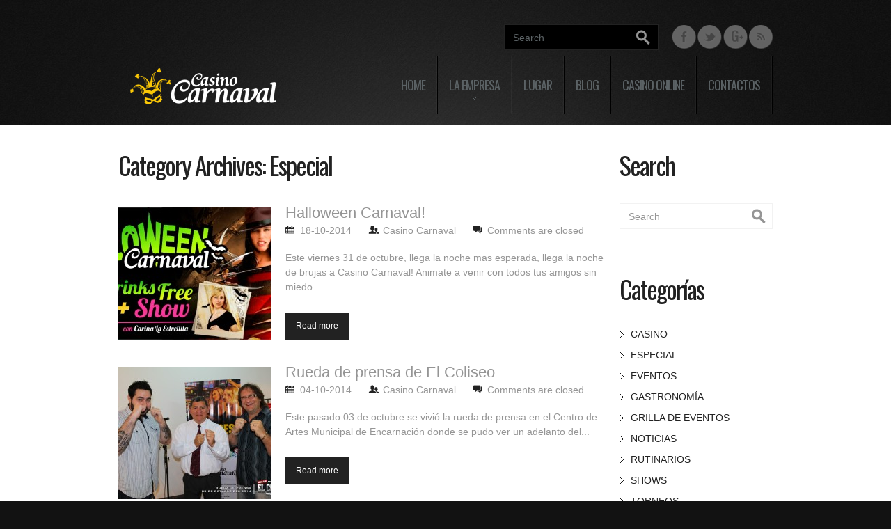

--- FILE ---
content_type: text/html; charset=UTF-8
request_url: https://www.casinosparaguayos.com.py/v1/category/especial/
body_size: 9596
content:
<!DOCTYPE html>
<!--[if lt IE 7 ]><html class="ie ie6" lang="es"> <![endif]-->
<!--[if IE 7 ]><html class="ie ie7" lang="es"> <![endif]-->
<!--[if IE 8 ]><html class="ie ie8" lang="es"> <![endif]-->
<!--[if IE 9 ]><html class="ie ie9" lang="es"> <![endif]-->
<!--[if (gt IE 9)|!(IE)]><!--><html lang="es"> <!--<![endif]-->
<head>
	<title>Category Archive for &quot;Especial&quot; | Casino Carnaval</title>
	<meta name="description" content=" &raquo; Especial | Tus mejores momentos" />
	<meta charset="UTF-8" />
	<link rel="profile" href="https://gmpg.org/xfn/11" />
  <link rel="icon" href="https://www.casinosparaguayos.com.py/v1/wp-content/themes/temacasino/favicon.ico" type="image/x-icon" />
	<link rel="pingback" href="https://www.casinosparaguayos.com.py/v1/xmlrpc.php" />
	<link rel="alternate" type="application/rss+xml" title="Casino Carnaval" href="https://www.casinosparaguayos.com.py/v1/feed/" />
	<link rel="alternate" type="application/atom+xml" title="Casino Carnaval" href="https://www.casinosparaguayos.com.py/v1/feed/atom/" />
	  <!--[if lt IE 8]>
    <div style=' clear: both; text-align:center; position: relative;'>
    	<a href="http://www.microsoft.com/windows/internet-explorer/default.aspx?ocid=ie6_countdown_bannercode"><img src="https://storage.ie6countdown.com/assets/100/images/banners/warning_bar_0000_us.jpg" border="0" alt="" /></a>
    </div>
  <![endif]-->
  <link rel="stylesheet" type="text/css" media="all" href="https://www.casinosparaguayos.com.py/v1/wp-content/themes/temacasino/css/normalize.css" />
	<link rel="stylesheet" type="text/css" media="all" href="https://www.casinosparaguayos.com.py/v1/wp-content/themes/temacasino/style.css" />
  <link rel="stylesheet" type="text/css" media="all" href="https://www.casinosparaguayos.com.py/v1/wp-content/themes/temacasino/css/prettyPhoto.css" />
  <link rel="stylesheet" type="text/css" media="all" href="https://www.casinosparaguayos.com.py/v1/wp-content/themes/temacasino/css/grid.css" />
  <link rel="stylesheet" type="text/css" media="all" href="https://www.casinosparaguayos.com.py/v1/wp-content/themes/temacasino/css/colorscheme.css" />
  <link href='https://fonts.googleapis.com/css?family=Oswald' rel='stylesheet' type='text/css'>
  <link href='https://fonts.googleapis.com/css?family=Ubuntu:700' rel='stylesheet' type='text/css'>
	<meta name='robots' content='max-image-preview:large' />
<link rel="alternate" type="application/rss+xml" title="Casino Carnaval &raquo; Feed" href="https://www.casinosparaguayos.com.py/v1/feed/" />
<link rel="alternate" type="application/rss+xml" title="Casino Carnaval &raquo; Feed de los comentarios" href="https://www.casinosparaguayos.com.py/v1/comments/feed/" />
<link rel="alternate" type="application/rss+xml" title="Casino Carnaval &raquo; Categoría Especial del feed" href="https://www.casinosparaguayos.com.py/v1/category/especial/feed/" />
<style id='wp-img-auto-sizes-contain-inline-css' type='text/css'>
img:is([sizes=auto i],[sizes^="auto," i]){contain-intrinsic-size:3000px 1500px}
/*# sourceURL=wp-img-auto-sizes-contain-inline-css */
</style>
<style id='wp-emoji-styles-inline-css' type='text/css'>

	img.wp-smiley, img.emoji {
		display: inline !important;
		border: none !important;
		box-shadow: none !important;
		height: 1em !important;
		width: 1em !important;
		margin: 0 0.07em !important;
		vertical-align: -0.1em !important;
		background: none !important;
		padding: 0 !important;
	}
/*# sourceURL=wp-emoji-styles-inline-css */
</style>
<style id='wp-block-library-inline-css' type='text/css'>
:root{--wp-block-synced-color:#7a00df;--wp-block-synced-color--rgb:122,0,223;--wp-bound-block-color:var(--wp-block-synced-color);--wp-editor-canvas-background:#ddd;--wp-admin-theme-color:#007cba;--wp-admin-theme-color--rgb:0,124,186;--wp-admin-theme-color-darker-10:#006ba1;--wp-admin-theme-color-darker-10--rgb:0,107,160.5;--wp-admin-theme-color-darker-20:#005a87;--wp-admin-theme-color-darker-20--rgb:0,90,135;--wp-admin-border-width-focus:2px}@media (min-resolution:192dpi){:root{--wp-admin-border-width-focus:1.5px}}.wp-element-button{cursor:pointer}:root .has-very-light-gray-background-color{background-color:#eee}:root .has-very-dark-gray-background-color{background-color:#313131}:root .has-very-light-gray-color{color:#eee}:root .has-very-dark-gray-color{color:#313131}:root .has-vivid-green-cyan-to-vivid-cyan-blue-gradient-background{background:linear-gradient(135deg,#00d084,#0693e3)}:root .has-purple-crush-gradient-background{background:linear-gradient(135deg,#34e2e4,#4721fb 50%,#ab1dfe)}:root .has-hazy-dawn-gradient-background{background:linear-gradient(135deg,#faaca8,#dad0ec)}:root .has-subdued-olive-gradient-background{background:linear-gradient(135deg,#fafae1,#67a671)}:root .has-atomic-cream-gradient-background{background:linear-gradient(135deg,#fdd79a,#004a59)}:root .has-nightshade-gradient-background{background:linear-gradient(135deg,#330968,#31cdcf)}:root .has-midnight-gradient-background{background:linear-gradient(135deg,#020381,#2874fc)}:root{--wp--preset--font-size--normal:16px;--wp--preset--font-size--huge:42px}.has-regular-font-size{font-size:1em}.has-larger-font-size{font-size:2.625em}.has-normal-font-size{font-size:var(--wp--preset--font-size--normal)}.has-huge-font-size{font-size:var(--wp--preset--font-size--huge)}.has-text-align-center{text-align:center}.has-text-align-left{text-align:left}.has-text-align-right{text-align:right}.has-fit-text{white-space:nowrap!important}#end-resizable-editor-section{display:none}.aligncenter{clear:both}.items-justified-left{justify-content:flex-start}.items-justified-center{justify-content:center}.items-justified-right{justify-content:flex-end}.items-justified-space-between{justify-content:space-between}.screen-reader-text{border:0;clip-path:inset(50%);height:1px;margin:-1px;overflow:hidden;padding:0;position:absolute;width:1px;word-wrap:normal!important}.screen-reader-text:focus{background-color:#ddd;clip-path:none;color:#444;display:block;font-size:1em;height:auto;left:5px;line-height:normal;padding:15px 23px 14px;text-decoration:none;top:5px;width:auto;z-index:100000}html :where(.has-border-color){border-style:solid}html :where([style*=border-top-color]){border-top-style:solid}html :where([style*=border-right-color]){border-right-style:solid}html :where([style*=border-bottom-color]){border-bottom-style:solid}html :where([style*=border-left-color]){border-left-style:solid}html :where([style*=border-width]){border-style:solid}html :where([style*=border-top-width]){border-top-style:solid}html :where([style*=border-right-width]){border-right-style:solid}html :where([style*=border-bottom-width]){border-bottom-style:solid}html :where([style*=border-left-width]){border-left-style:solid}html :where(img[class*=wp-image-]){height:auto;max-width:100%}:where(figure){margin:0 0 1em}html :where(.is-position-sticky){--wp-admin--admin-bar--position-offset:var(--wp-admin--admin-bar--height,0px)}@media screen and (max-width:600px){html :where(.is-position-sticky){--wp-admin--admin-bar--position-offset:0px}}

/*# sourceURL=wp-block-library-inline-css */
</style><style id='global-styles-inline-css' type='text/css'>
:root{--wp--preset--aspect-ratio--square: 1;--wp--preset--aspect-ratio--4-3: 4/3;--wp--preset--aspect-ratio--3-4: 3/4;--wp--preset--aspect-ratio--3-2: 3/2;--wp--preset--aspect-ratio--2-3: 2/3;--wp--preset--aspect-ratio--16-9: 16/9;--wp--preset--aspect-ratio--9-16: 9/16;--wp--preset--color--black: #000000;--wp--preset--color--cyan-bluish-gray: #abb8c3;--wp--preset--color--white: #ffffff;--wp--preset--color--pale-pink: #f78da7;--wp--preset--color--vivid-red: #cf2e2e;--wp--preset--color--luminous-vivid-orange: #ff6900;--wp--preset--color--luminous-vivid-amber: #fcb900;--wp--preset--color--light-green-cyan: #7bdcb5;--wp--preset--color--vivid-green-cyan: #00d084;--wp--preset--color--pale-cyan-blue: #8ed1fc;--wp--preset--color--vivid-cyan-blue: #0693e3;--wp--preset--color--vivid-purple: #9b51e0;--wp--preset--gradient--vivid-cyan-blue-to-vivid-purple: linear-gradient(135deg,rgb(6,147,227) 0%,rgb(155,81,224) 100%);--wp--preset--gradient--light-green-cyan-to-vivid-green-cyan: linear-gradient(135deg,rgb(122,220,180) 0%,rgb(0,208,130) 100%);--wp--preset--gradient--luminous-vivid-amber-to-luminous-vivid-orange: linear-gradient(135deg,rgb(252,185,0) 0%,rgb(255,105,0) 100%);--wp--preset--gradient--luminous-vivid-orange-to-vivid-red: linear-gradient(135deg,rgb(255,105,0) 0%,rgb(207,46,46) 100%);--wp--preset--gradient--very-light-gray-to-cyan-bluish-gray: linear-gradient(135deg,rgb(238,238,238) 0%,rgb(169,184,195) 100%);--wp--preset--gradient--cool-to-warm-spectrum: linear-gradient(135deg,rgb(74,234,220) 0%,rgb(151,120,209) 20%,rgb(207,42,186) 40%,rgb(238,44,130) 60%,rgb(251,105,98) 80%,rgb(254,248,76) 100%);--wp--preset--gradient--blush-light-purple: linear-gradient(135deg,rgb(255,206,236) 0%,rgb(152,150,240) 100%);--wp--preset--gradient--blush-bordeaux: linear-gradient(135deg,rgb(254,205,165) 0%,rgb(254,45,45) 50%,rgb(107,0,62) 100%);--wp--preset--gradient--luminous-dusk: linear-gradient(135deg,rgb(255,203,112) 0%,rgb(199,81,192) 50%,rgb(65,88,208) 100%);--wp--preset--gradient--pale-ocean: linear-gradient(135deg,rgb(255,245,203) 0%,rgb(182,227,212) 50%,rgb(51,167,181) 100%);--wp--preset--gradient--electric-grass: linear-gradient(135deg,rgb(202,248,128) 0%,rgb(113,206,126) 100%);--wp--preset--gradient--midnight: linear-gradient(135deg,rgb(2,3,129) 0%,rgb(40,116,252) 100%);--wp--preset--font-size--small: 13px;--wp--preset--font-size--medium: 20px;--wp--preset--font-size--large: 36px;--wp--preset--font-size--x-large: 42px;--wp--preset--spacing--20: 0.44rem;--wp--preset--spacing--30: 0.67rem;--wp--preset--spacing--40: 1rem;--wp--preset--spacing--50: 1.5rem;--wp--preset--spacing--60: 2.25rem;--wp--preset--spacing--70: 3.38rem;--wp--preset--spacing--80: 5.06rem;--wp--preset--shadow--natural: 6px 6px 9px rgba(0, 0, 0, 0.2);--wp--preset--shadow--deep: 12px 12px 50px rgba(0, 0, 0, 0.4);--wp--preset--shadow--sharp: 6px 6px 0px rgba(0, 0, 0, 0.2);--wp--preset--shadow--outlined: 6px 6px 0px -3px rgb(255, 255, 255), 6px 6px rgb(0, 0, 0);--wp--preset--shadow--crisp: 6px 6px 0px rgb(0, 0, 0);}:where(.is-layout-flex){gap: 0.5em;}:where(.is-layout-grid){gap: 0.5em;}body .is-layout-flex{display: flex;}.is-layout-flex{flex-wrap: wrap;align-items: center;}.is-layout-flex > :is(*, div){margin: 0;}body .is-layout-grid{display: grid;}.is-layout-grid > :is(*, div){margin: 0;}:where(.wp-block-columns.is-layout-flex){gap: 2em;}:where(.wp-block-columns.is-layout-grid){gap: 2em;}:where(.wp-block-post-template.is-layout-flex){gap: 1.25em;}:where(.wp-block-post-template.is-layout-grid){gap: 1.25em;}.has-black-color{color: var(--wp--preset--color--black) !important;}.has-cyan-bluish-gray-color{color: var(--wp--preset--color--cyan-bluish-gray) !important;}.has-white-color{color: var(--wp--preset--color--white) !important;}.has-pale-pink-color{color: var(--wp--preset--color--pale-pink) !important;}.has-vivid-red-color{color: var(--wp--preset--color--vivid-red) !important;}.has-luminous-vivid-orange-color{color: var(--wp--preset--color--luminous-vivid-orange) !important;}.has-luminous-vivid-amber-color{color: var(--wp--preset--color--luminous-vivid-amber) !important;}.has-light-green-cyan-color{color: var(--wp--preset--color--light-green-cyan) !important;}.has-vivid-green-cyan-color{color: var(--wp--preset--color--vivid-green-cyan) !important;}.has-pale-cyan-blue-color{color: var(--wp--preset--color--pale-cyan-blue) !important;}.has-vivid-cyan-blue-color{color: var(--wp--preset--color--vivid-cyan-blue) !important;}.has-vivid-purple-color{color: var(--wp--preset--color--vivid-purple) !important;}.has-black-background-color{background-color: var(--wp--preset--color--black) !important;}.has-cyan-bluish-gray-background-color{background-color: var(--wp--preset--color--cyan-bluish-gray) !important;}.has-white-background-color{background-color: var(--wp--preset--color--white) !important;}.has-pale-pink-background-color{background-color: var(--wp--preset--color--pale-pink) !important;}.has-vivid-red-background-color{background-color: var(--wp--preset--color--vivid-red) !important;}.has-luminous-vivid-orange-background-color{background-color: var(--wp--preset--color--luminous-vivid-orange) !important;}.has-luminous-vivid-amber-background-color{background-color: var(--wp--preset--color--luminous-vivid-amber) !important;}.has-light-green-cyan-background-color{background-color: var(--wp--preset--color--light-green-cyan) !important;}.has-vivid-green-cyan-background-color{background-color: var(--wp--preset--color--vivid-green-cyan) !important;}.has-pale-cyan-blue-background-color{background-color: var(--wp--preset--color--pale-cyan-blue) !important;}.has-vivid-cyan-blue-background-color{background-color: var(--wp--preset--color--vivid-cyan-blue) !important;}.has-vivid-purple-background-color{background-color: var(--wp--preset--color--vivid-purple) !important;}.has-black-border-color{border-color: var(--wp--preset--color--black) !important;}.has-cyan-bluish-gray-border-color{border-color: var(--wp--preset--color--cyan-bluish-gray) !important;}.has-white-border-color{border-color: var(--wp--preset--color--white) !important;}.has-pale-pink-border-color{border-color: var(--wp--preset--color--pale-pink) !important;}.has-vivid-red-border-color{border-color: var(--wp--preset--color--vivid-red) !important;}.has-luminous-vivid-orange-border-color{border-color: var(--wp--preset--color--luminous-vivid-orange) !important;}.has-luminous-vivid-amber-border-color{border-color: var(--wp--preset--color--luminous-vivid-amber) !important;}.has-light-green-cyan-border-color{border-color: var(--wp--preset--color--light-green-cyan) !important;}.has-vivid-green-cyan-border-color{border-color: var(--wp--preset--color--vivid-green-cyan) !important;}.has-pale-cyan-blue-border-color{border-color: var(--wp--preset--color--pale-cyan-blue) !important;}.has-vivid-cyan-blue-border-color{border-color: var(--wp--preset--color--vivid-cyan-blue) !important;}.has-vivid-purple-border-color{border-color: var(--wp--preset--color--vivid-purple) !important;}.has-vivid-cyan-blue-to-vivid-purple-gradient-background{background: var(--wp--preset--gradient--vivid-cyan-blue-to-vivid-purple) !important;}.has-light-green-cyan-to-vivid-green-cyan-gradient-background{background: var(--wp--preset--gradient--light-green-cyan-to-vivid-green-cyan) !important;}.has-luminous-vivid-amber-to-luminous-vivid-orange-gradient-background{background: var(--wp--preset--gradient--luminous-vivid-amber-to-luminous-vivid-orange) !important;}.has-luminous-vivid-orange-to-vivid-red-gradient-background{background: var(--wp--preset--gradient--luminous-vivid-orange-to-vivid-red) !important;}.has-very-light-gray-to-cyan-bluish-gray-gradient-background{background: var(--wp--preset--gradient--very-light-gray-to-cyan-bluish-gray) !important;}.has-cool-to-warm-spectrum-gradient-background{background: var(--wp--preset--gradient--cool-to-warm-spectrum) !important;}.has-blush-light-purple-gradient-background{background: var(--wp--preset--gradient--blush-light-purple) !important;}.has-blush-bordeaux-gradient-background{background: var(--wp--preset--gradient--blush-bordeaux) !important;}.has-luminous-dusk-gradient-background{background: var(--wp--preset--gradient--luminous-dusk) !important;}.has-pale-ocean-gradient-background{background: var(--wp--preset--gradient--pale-ocean) !important;}.has-electric-grass-gradient-background{background: var(--wp--preset--gradient--electric-grass) !important;}.has-midnight-gradient-background{background: var(--wp--preset--gradient--midnight) !important;}.has-small-font-size{font-size: var(--wp--preset--font-size--small) !important;}.has-medium-font-size{font-size: var(--wp--preset--font-size--medium) !important;}.has-large-font-size{font-size: var(--wp--preset--font-size--large) !important;}.has-x-large-font-size{font-size: var(--wp--preset--font-size--x-large) !important;}
/*# sourceURL=global-styles-inline-css */
</style>

<style id='classic-theme-styles-inline-css' type='text/css'>
/*! This file is auto-generated */
.wp-block-button__link{color:#fff;background-color:#32373c;border-radius:9999px;box-shadow:none;text-decoration:none;padding:calc(.667em + 2px) calc(1.333em + 2px);font-size:1.125em}.wp-block-file__button{background:#32373c;color:#fff;text-decoration:none}
/*# sourceURL=/wp-includes/css/classic-themes.min.css */
</style>
<link rel='stylesheet' id='contact-form-7-css' href='https://www.casinosparaguayos.com.py/v1/wp-content/plugins/contact-form-7/includes/css/styles.css?ver=6.1.4' type='text/css' media='all' />
<script type="text/javascript" src="https://www.casinosparaguayos.com.py/v1/wp-content/themes/temacasino/js/jquery-1.7.2.min.js?ver=1.7.2" id="jquery-js"></script>
<script type="text/javascript" src="https://www.casinosparaguayos.com.py/v1/wp-content/themes/temacasino/js/modernizr.js?ver=2.0.6" id="modernizr-js"></script>
<script type="text/javascript" src="https://www.casinosparaguayos.com.py/v1/wp-content/themes/temacasino/js/superfish.js?ver=1.4.8" id="superfish-js"></script>
<script type="text/javascript" src="https://www.casinosparaguayos.com.py/v1/wp-content/themes/temacasino/js/jquery.easing.1.3.js?ver=1.3" id="easing-js"></script>
<script type="text/javascript" src="https://www.casinosparaguayos.com.py/v1/wp-content/themes/temacasino/js/jquery.prettyPhoto.js?ver=3.1.3" id="prettyPhoto-js"></script>
<script type="text/javascript" src="https://www.casinosparaguayos.com.py/v1/wp-content/themes/temacasino/js/jquery.nivo.slider.js?ver=2.5.2" id="nivo-js"></script>
<script type="text/javascript" src="https://www.casinosparaguayos.com.py/v1/wp-content/themes/temacasino/js/jquery.elastislide.js?ver=1.0" id="elastislide-js"></script>
<script type="text/javascript" src="https://www.casinosparaguayos.com.py/v1/wp-includes/js/swfobject.js?ver=2.2" id="swfobject-js"></script>
<script type="text/javascript" src="https://www.casinosparaguayos.com.py/v1/wp-content/themes/temacasino/js/jquery.cycle.all.js?ver=2.99" id="cycleAll-js"></script>
<script type="text/javascript" src="https://www.casinosparaguayos.com.py/v1/wp-content/themes/temacasino/js/jquery.twitter.js?ver=1.0" id="twitter-js"></script>
<script type="text/javascript" src="https://www.casinosparaguayos.com.py/v1/wp-content/themes/temacasino/js/jquery.flickrush.js?ver=1.0" id="flickr-js"></script>
<script type="text/javascript" src="https://www.casinosparaguayos.com.py/v1/wp-content/themes/temacasino/js/audiojs/audio.js?ver=1.0" id="audiojs-js"></script>
<script type="text/javascript" src="https://www.casinosparaguayos.com.py/v1/wp-content/themes/temacasino/js/custom.js?ver=1.0" id="custom-js"></script>
<script type="text/javascript" src="https://www.casinosparaguayos.com.py/v1/wp-content/themes/temacasino/js/jquery.tinycarousel.min.js?ver=1.0" id="tinycarousel-js"></script>
<link rel="https://api.w.org/" href="https://www.casinosparaguayos.com.py/v1/wp-json/" /><link rel="alternate" title="JSON" type="application/json" href="https://www.casinosparaguayos.com.py/v1/wp-json/wp/v2/categories/36" /><link rel="EditURI" type="application/rsd+xml" title="RSD" href="https://www.casinosparaguayos.com.py/v1/xmlrpc.php?rsd" />
  <script type="text/javascript">
  	// initialise plugins
		jQuery(function(){
			// main navigation init
			jQuery('ul.sf-menu').superfish({
				delay:       1000, 		// one second delay on mouseout 
				animation:   {opacity:'show',height:'show'}, // fade-in and slide-down animation
				speed:       'normal',  // faster animation speed 
				autoArrows:  true,   // generation of arrow mark-up (for submenu) 
				dropShadows: false   // drop shadows (for submenu)
			});
			
			// prettyphoto init
			jQuery("a[rel^='prettyPhoto']").prettyPhoto({
				animation_speed:'normal',
				slideshow:5000,
				autoplay_slideshow: false,
				overlay_gallery: true
			});
			
		});
		
		// Init for audiojs
		audiojs.events.ready(function() {
			var as = audiojs.createAll();
		});
  </script>
  <script>
	//init
	
</script>
  <script type="text/javascript">
		jQuery(window).load(function() {
			// nivoslider init
			jQuery('#slider').nivoSlider({
				effect: 'sliceDown',
				slices:15,
				boxCols:8,
				boxRows:8,
				animSpeed:500,
				pauseTime:5000,
				directionNav:true,
				directionNavHide:false,
				controlNav:true,
				captionOpacity:1,
				beforeChange: function(){
					jQuery('.nivo-caption-inner').stop().animate({bottom:"-82px"}, {easing:"easeInQuad"});
				},
				afterChange: function(){
					jQuery('.nivo-caption-inner').stop().animate({bottom:"0px"}, {easing:"easeOutQuad"});
				}
			});
		});
	</script>
  <!-- Custom CSS -->
	  
  
  
  
  <style type="text/css">
		
		body { background-color:#121212}		
				
				
		body {font-family:Arial, Helvetica, sans-serif; color:#959595}#main {font-size:14px; font-style:normal;}  </style>
</head>

<body data-rsssl=1 class="archive category category-especial category-36 wp-theme-temacasino cat-36-id cat-32-id">

<div id="main"><!-- this encompasses the entire Web site -->
	<header id="header">
		<div class="container_12 clearfix">
			<div class="grid_12">
      	<div class="logo">
                    	            	<a href="https://www.casinosparaguayos.com.py/v1/" id="logo"><img src="https://www.casinosparaguayos.com.py/v1/wp-content/themes/temacasino/images/logo.png" alt="Casino Carnaval" title="Tus mejores momentos"></a>
                              </div>
        <nav class="primary">
          <ul id="topnav" class="sf-menu"><li id="menu-item-205" class="menu-item menu-item-type-post_type menu-item-object-page menu-item-home menu-item-205"><a href="https://www.casinosparaguayos.com.py/v1/">Home</a></li>
<li id="menu-item-21" class="menu-item menu-item-type-post_type menu-item-object-page menu-item-has-children menu-item-21"><a href="https://www.casinosparaguayos.com.py/v1/about-us/">La empresa</a>
<ul class="sub-menu">
	<li id="menu-item-225" class="menu-item menu-item-type-post_type menu-item-object-page menu-item-225"><a href="https://www.casinosparaguayos.com.py/v1/about-us/nosotros/">Nosotros</a></li>
</ul>
</li>
<li id="menu-item-19" class="menu-item menu-item-type-post_type menu-item-object-page menu-item-19"><a href="https://www.casinosparaguayos.com.py/v1/galeria/">Lugar</a></li>
<li id="menu-item-105" class="menu-item menu-item-type-post_type menu-item-object-page current_page_parent menu-item-105"><a href="https://www.casinosparaguayos.com.py/v1/blog/">Blog</a></li>
<li id="menu-item-2523" class="menu-item menu-item-type-custom menu-item-object-custom menu-item-2523"><a href="https://www.casinocarnavalonline.com.py/?a_aid=casinosparaguayosweb">Casino Online</a></li>
<li id="menu-item-17" class="menu-item menu-item-type-post_type menu-item-object-page menu-item-17"><a href="https://www.casinosparaguayos.com.py/v1/contacts/">Contactos</a></li>
</ul>        </nav><!--.primary-->
        <div id="widget-header">
        	<div id="social_networks-3" class="widget-header">		
			<ul class="social-networks">
				
								    								<li><span class="tooltip"><span class="inner">facebook</span></span>
							<a rel="external" href="https://www.facebook.com/pages/Casino-Carnaval/227521667264808?ref=hl">
						    											<img src="https://www.casinosparaguayos.com.py/v1/wp-content/themes/temacasino/images/icons/facebook.png" alt="">
															</a>
						</li>
													    								<li><span class="tooltip"><span class="inner">twitter</span></span>
							<a rel="external" href="https://twitter.com/CasinoCarnaval">
						    											<img src="https://www.casinosparaguayos.com.py/v1/wp-content/themes/temacasino/images/icons/twitter.png" alt="">
															</a>
						</li>
													    										    								<li><span class="tooltip"><span class="inner">googleplus</span></span>
							<a rel="external" href="#">
						    											<img src="https://www.casinosparaguayos.com.py/v1/wp-content/themes/temacasino/images/icons/googleplus.png" alt="">
															</a>
						</li>
													    								<li><span class="tooltip"><span class="inner">feed</span></span>
							<a rel="external" href="#">
						    											<img src="https://www.casinosparaguayos.com.py/v1/wp-content/themes/temacasino/images/icons/feed.png" alt="">
															</a>
						</li>
													    										    										    										      
      		</ul>
      
		</div><div id="search-3" class="widget-header"><form method="get" id="searchform" action="https://www.casinosparaguayos.com.py/v1">

<span><input type="text" class="searching" value="Search" onfocus="if(this.value=='Search'){this.value=''}" onblur="if(this.value==''){this.value='Search'}" name="s" id="s" /><input class="submit" type="submit" value="" /></span>

</form>
</div>			
        </div><div class="clear"></div><!--#widget-header-->
      </div>
		</div><!--.container_12-->
			</header> 
   <div class="clear"></div>
	<div class="container_12 primary_content_wrap clearfix">
<div id="content" class="grid_9 right">
  <div class="header-title">
    <h1>Category Archives: <span>Especial</span></h1>
    </div>
  
  			<article id="post-2479" class="post-holder post-2479 post type-post status-publish format-standard has-post-thumbnail hentry category-especial category-eventos cat-36-id cat-32-id">
					

								
				
			<figure class="featured-thumbnail"><a href="https://www.casinosparaguayos.com.py/v1/eventos/halloween-carnaval/"><img width="219" height="190" src="https://www.casinosparaguayos.com.py/v1/wp-content/uploads/2014/10/Halloween-2014-banner-219x190.jpg" class="attachment-post-thumbnail size-post-thumbnail wp-post-image" alt="" decoding="async" /></a></figure>
		
				
				<header class="entry-header">
				
								
				<h2 class="entry-title"><a href="https://www.casinosparaguayos.com.py/v1/eventos/halloween-carnaval/" title="Permalink to: Halloween Carnaval!">Halloween Carnaval!</a></h2>
				
								
				    					<div class="post-meta">
				
				
				<time datetime="2014-10-18T16:55">18-10-2014</time>
				
				<a href="https://www.casinosparaguayos.com.py/v1/author/admin/" title="Entradas de Casino Carnaval" rel="author">Casino Carnaval</a>				
				<span class="comments-link">Comments are closed</span>			</div><!--.post-meta-->
							
				</header>
				
								
				
								
				<div class="post-content">
															
						<div class="excerpt">
						
						
						Este viernes 31 de octubre, llega la noche mas esperada, llega la noche de brujas a Casino Carnaval! Animate a venir con todos tus amigos sin miedo... 						
						</div>
						
						
										<a href="https://www.casinosparaguayos.com.py/v1/eventos/halloween-carnaval/" class="button">Read more</a>
				</div>
				
							 
			</article>			<article id="post-2435" class="post-holder post-2435 post type-post status-publish format-standard has-post-thumbnail hentry category-especial category-eventos tag-especiales tag-eventos-2 tag-muay-thai tag-pelea cat-36-id cat-32-id">
					

								
				
			<figure class="featured-thumbnail"><a href="https://www.casinosparaguayos.com.py/v1/eventos/rueda-de-prensa-de-el-coliseo/"><img width="219" height="190" src="https://www.casinosparaguayos.com.py/v1/wp-content/uploads/2014/10/IMG_8692-219x190.jpg" class="attachment-post-thumbnail size-post-thumbnail wp-post-image" alt="" decoding="async" /></a></figure>
		
				
				<header class="entry-header">
				
								
				<h2 class="entry-title"><a href="https://www.casinosparaguayos.com.py/v1/eventos/rueda-de-prensa-de-el-coliseo/" title="Permalink to: Rueda de prensa de El Coliseo">Rueda de prensa de El Coliseo</a></h2>
				
								
				    					<div class="post-meta">
				
				
				<time datetime="2014-10-04T02:13">04-10-2014</time>
				
				<a href="https://www.casinosparaguayos.com.py/v1/author/admin/" title="Entradas de Casino Carnaval" rel="author">Casino Carnaval</a>				
				<span class="comments-link">Comments are closed</span>			</div><!--.post-meta-->
							
				</header>
				
								
				
								
				<div class="post-content">
															
						<div class="excerpt">
						
						
						Este pasado 03 de octubre se vivió la rueda de prensa en el Centro de Artes Municipal de Encarnación donde se pudo ver un adelanto del... 						
						</div>
						
						
										<a href="https://www.casinosparaguayos.com.py/v1/eventos/rueda-de-prensa-de-el-coliseo/" class="button">Read more</a>
				</div>
				
							 
			</article>			<article id="post-2462" class="post-holder post-2462 post type-post status-publish format-standard has-post-thumbnail hentry category-especial category-shows tag-especial-2 tag-shows-2 cat-36-id cat-34-id">
					

								
				
			<figure class="featured-thumbnail"><a href="https://www.casinosparaguayos.com.py/v1/shows/jose-luis-y-los-iracundos/"><img width="219" height="190" src="https://www.casinosparaguayos.com.py/v1/wp-content/uploads/2014/10/Los-Iracundos-banner-219x190.jpg" class="attachment-post-thumbnail size-post-thumbnail wp-post-image" alt="" decoding="async" /></a></figure>
		
				
				<header class="entry-header">
				
								
				<h2 class="entry-title"><a href="https://www.casinosparaguayos.com.py/v1/shows/jose-luis-y-los-iracundos/" title="Permalink to: José Luis y Los Iracundos">José Luis y Los Iracundos</a></h2>
				
								
				    					<div class="post-meta">
				
				
				<time datetime="2014-10-01T17:03">01-10-2014</time>
				
				<a href="https://www.casinosparaguayos.com.py/v1/author/admin/" title="Entradas de Casino Carnaval" rel="author">Casino Carnaval</a>				
				<span class="comments-link">Comments are closed</span>			</div><!--.post-meta-->
							
				</header>
				
								
				
								
				<div class="post-content">
															
						<div class="excerpt">
						
						
						Vuelve a Paraguay una leyenda! Desde Buenos Aires, Argentina regresa Jose Luis y Los Iracundos con todos sus éxitos!! Viernes 17 de octubre en Casino Carnaval!!... 						
						</div>
						
						
										<a href="https://www.casinosparaguayos.com.py/v1/shows/jose-luis-y-los-iracundos/" class="button">Read more</a>
				</div>
				
							 
			</article>			<article id="post-2405" class="post-holder post-2405 post type-post status-publish format-standard has-post-thumbnail hentry category-especial category-eventos tag-especial-2 tag-eventos-2 tag-muay-thai cat-36-id cat-32-id">
					

								
				
			<figure class="featured-thumbnail"><a href="https://www.casinosparaguayos.com.py/v1/eventos/el-coliseo-2o-edicion/"><img width="219" height="190" src="https://www.casinosparaguayos.com.py/v1/wp-content/uploads/2014/09/Afiche-Muay-Thai-2e-banner-chico-2-219x190.jpg" class="attachment-post-thumbnail size-post-thumbnail wp-post-image" alt="" decoding="async" loading="lazy" /></a></figure>
		
				
				<header class="entry-header">
				
								
				<h2 class="entry-title"><a href="https://www.casinosparaguayos.com.py/v1/eventos/el-coliseo-2o-edicion/" title="Permalink to: El Coliseo &#8211; 2º Edición">El Coliseo &#8211; 2º Edición</a></h2>
				
								
				    					<div class="post-meta">
				
				
				<time datetime="2014-09-29T19:06">29-09-2014</time>
				
				<a href="https://www.casinosparaguayos.com.py/v1/author/admin/" title="Entradas de Casino Carnaval" rel="author">Casino Carnaval</a>				
				<span class="comments-link">Comments are closed</span>			</div><!--.post-meta-->
							
				</header>
				
								
				
								
				<div class="post-content">
															
						<div class="excerpt">
						
						
						Ya queda poco para disfrutar este gran evento deportivo!! Destacados deportistas paraguayos ya confirmaron su presencia para defender la albirroja frente a Argentina!! Vuelve con todo... 						
						</div>
						
						
										<a href="https://www.casinosparaguayos.com.py/v1/eventos/el-coliseo-2o-edicion/" class="button">Read more</a>
				</div>
				
							 
			</article>    
  	<!-- Page navigation -->	
</div><!--#content-->
<aside id="sidebar" class="grid_3">
	<div id="search-2" class="widget"><h3 class="widget-title">Search</h3><form method="get" id="searchform" action="https://www.casinosparaguayos.com.py/v1">

<span><input type="text" class="searching" value="Search" onfocus="if(this.value=='Search'){this.value=''}" onblur="if(this.value==''){this.value='Search'}" name="s" id="s" /><input class="submit" type="submit" value="" /></span>

</form>
</div><div id="categories-4" class="widget"><h3 class="widget-title">Categorías</h3>
			<ul>
					<li class="cat-item cat-item-140"><a href="https://www.casinosparaguayos.com.py/v1/category/casino/">Casino</a>
</li>
	<li class="cat-item cat-item-36 current-cat"><a aria-current="page" href="https://www.casinosparaguayos.com.py/v1/category/especial/">Especial</a>
</li>
	<li class="cat-item cat-item-32"><a href="https://www.casinosparaguayos.com.py/v1/category/eventos/">Eventos</a>
</li>
	<li class="cat-item cat-item-58"><a href="https://www.casinosparaguayos.com.py/v1/category/gastronomia/">Gastronomía</a>
</li>
	<li class="cat-item cat-item-47"><a href="https://www.casinosparaguayos.com.py/v1/category/grilla-de-eventos/">Grilla de eventos</a>
</li>
	<li class="cat-item cat-item-38"><a href="https://www.casinosparaguayos.com.py/v1/category/noticias/">Noticias</a>
</li>
	<li class="cat-item cat-item-43"><a href="https://www.casinosparaguayos.com.py/v1/category/rutinarios/">Rutinarios</a>
</li>
	<li class="cat-item cat-item-34"><a href="https://www.casinosparaguayos.com.py/v1/category/shows/">Shows</a>
</li>
	<li class="cat-item cat-item-33"><a href="https://www.casinosparaguayos.com.py/v1/category/torneos/">Torneos</a>
</li>
	<li class="cat-item cat-item-1"><a href="https://www.casinosparaguayos.com.py/v1/category/uncategorized/">Uncategorized</a>
</li>
			</ul>

			</div></aside><!--sidebar-->  </div><!--.container-->
	<footer id="footer">
  	<div id="back-top-wrapper">
    	<p id="back-top">
        <a href="#top">to top <span class="hover">to top</span></a>
      </p>
    </div>
		
				<div class="footer">
					
			<div id="copyright" class="clearfix">
					<div id="footer-text">
												
													© 2023 | Casino Carnaval												<br />
											</div>
					
				</div>
			<div id="widget-footer" class="clearfix">
						  <!--Widgetized Footer-->
					      </div>
				</div>
			<!--.container-->
	</footer>
</div><!--#main-->
<script type="speculationrules">
{"prefetch":[{"source":"document","where":{"and":[{"href_matches":"/v1/*"},{"not":{"href_matches":["/v1/wp-*.php","/v1/wp-admin/*","/v1/wp-content/uploads/*","/v1/wp-content/*","/v1/wp-content/plugins/*","/v1/wp-content/themes/temacasino/*","/v1/*\\?(.+)"]}},{"not":{"selector_matches":"a[rel~=\"nofollow\"]"}},{"not":{"selector_matches":".no-prefetch, .no-prefetch a"}}]},"eagerness":"conservative"}]}
</script>
<script type="text/javascript" src="https://www.casinosparaguayos.com.py/v1/wp-includes/js/dist/hooks.min.js?ver=dd5603f07f9220ed27f1" id="wp-hooks-js"></script>
<script type="text/javascript" src="https://www.casinosparaguayos.com.py/v1/wp-includes/js/dist/i18n.min.js?ver=c26c3dc7bed366793375" id="wp-i18n-js"></script>
<script type="text/javascript" id="wp-i18n-js-after">
/* <![CDATA[ */
wp.i18n.setLocaleData( { 'text direction\u0004ltr': [ 'ltr' ] } );
//# sourceURL=wp-i18n-js-after
/* ]]> */
</script>
<script type="text/javascript" src="https://www.casinosparaguayos.com.py/v1/wp-content/plugins/contact-form-7/includes/swv/js/index.js?ver=6.1.4" id="swv-js"></script>
<script type="text/javascript" id="contact-form-7-js-translations">
/* <![CDATA[ */
( function( domain, translations ) {
	var localeData = translations.locale_data[ domain ] || translations.locale_data.messages;
	localeData[""].domain = domain;
	wp.i18n.setLocaleData( localeData, domain );
} )( "contact-form-7", {"translation-revision-date":"2025-12-01 15:45:40+0000","generator":"GlotPress\/4.0.3","domain":"messages","locale_data":{"messages":{"":{"domain":"messages","plural-forms":"nplurals=2; plural=n != 1;","lang":"es"},"This contact form is placed in the wrong place.":["Este formulario de contacto est\u00e1 situado en el lugar incorrecto."],"Error:":["Error:"]}},"comment":{"reference":"includes\/js\/index.js"}} );
//# sourceURL=contact-form-7-js-translations
/* ]]> */
</script>
<script type="text/javascript" id="contact-form-7-js-before">
/* <![CDATA[ */
var wpcf7 = {
    "api": {
        "root": "https:\/\/www.casinosparaguayos.com.py\/v1\/wp-json\/",
        "namespace": "contact-form-7\/v1"
    }
};
//# sourceURL=contact-form-7-js-before
/* ]]> */
</script>
<script type="text/javascript" src="https://www.casinosparaguayos.com.py/v1/wp-content/plugins/contact-form-7/includes/js/index.js?ver=6.1.4" id="contact-form-7-js"></script>
<script id="wp-emoji-settings" type="application/json">
{"baseUrl":"https://s.w.org/images/core/emoji/17.0.2/72x72/","ext":".png","svgUrl":"https://s.w.org/images/core/emoji/17.0.2/svg/","svgExt":".svg","source":{"concatemoji":"https://www.casinosparaguayos.com.py/v1/wp-includes/js/wp-emoji-release.min.js?ver=d5530e5b9e0d8c031b5d8774bd95cd5f"}}
</script>
<script type="module">
/* <![CDATA[ */
/*! This file is auto-generated */
const a=JSON.parse(document.getElementById("wp-emoji-settings").textContent),o=(window._wpemojiSettings=a,"wpEmojiSettingsSupports"),s=["flag","emoji"];function i(e){try{var t={supportTests:e,timestamp:(new Date).valueOf()};sessionStorage.setItem(o,JSON.stringify(t))}catch(e){}}function c(e,t,n){e.clearRect(0,0,e.canvas.width,e.canvas.height),e.fillText(t,0,0);t=new Uint32Array(e.getImageData(0,0,e.canvas.width,e.canvas.height).data);e.clearRect(0,0,e.canvas.width,e.canvas.height),e.fillText(n,0,0);const a=new Uint32Array(e.getImageData(0,0,e.canvas.width,e.canvas.height).data);return t.every((e,t)=>e===a[t])}function p(e,t){e.clearRect(0,0,e.canvas.width,e.canvas.height),e.fillText(t,0,0);var n=e.getImageData(16,16,1,1);for(let e=0;e<n.data.length;e++)if(0!==n.data[e])return!1;return!0}function u(e,t,n,a){switch(t){case"flag":return n(e,"\ud83c\udff3\ufe0f\u200d\u26a7\ufe0f","\ud83c\udff3\ufe0f\u200b\u26a7\ufe0f")?!1:!n(e,"\ud83c\udde8\ud83c\uddf6","\ud83c\udde8\u200b\ud83c\uddf6")&&!n(e,"\ud83c\udff4\udb40\udc67\udb40\udc62\udb40\udc65\udb40\udc6e\udb40\udc67\udb40\udc7f","\ud83c\udff4\u200b\udb40\udc67\u200b\udb40\udc62\u200b\udb40\udc65\u200b\udb40\udc6e\u200b\udb40\udc67\u200b\udb40\udc7f");case"emoji":return!a(e,"\ud83e\u1fac8")}return!1}function f(e,t,n,a){let r;const o=(r="undefined"!=typeof WorkerGlobalScope&&self instanceof WorkerGlobalScope?new OffscreenCanvas(300,150):document.createElement("canvas")).getContext("2d",{willReadFrequently:!0}),s=(o.textBaseline="top",o.font="600 32px Arial",{});return e.forEach(e=>{s[e]=t(o,e,n,a)}),s}function r(e){var t=document.createElement("script");t.src=e,t.defer=!0,document.head.appendChild(t)}a.supports={everything:!0,everythingExceptFlag:!0},new Promise(t=>{let n=function(){try{var e=JSON.parse(sessionStorage.getItem(o));if("object"==typeof e&&"number"==typeof e.timestamp&&(new Date).valueOf()<e.timestamp+604800&&"object"==typeof e.supportTests)return e.supportTests}catch(e){}return null}();if(!n){if("undefined"!=typeof Worker&&"undefined"!=typeof OffscreenCanvas&&"undefined"!=typeof URL&&URL.createObjectURL&&"undefined"!=typeof Blob)try{var e="postMessage("+f.toString()+"("+[JSON.stringify(s),u.toString(),c.toString(),p.toString()].join(",")+"));",a=new Blob([e],{type:"text/javascript"});const r=new Worker(URL.createObjectURL(a),{name:"wpTestEmojiSupports"});return void(r.onmessage=e=>{i(n=e.data),r.terminate(),t(n)})}catch(e){}i(n=f(s,u,c,p))}t(n)}).then(e=>{for(const n in e)a.supports[n]=e[n],a.supports.everything=a.supports.everything&&a.supports[n],"flag"!==n&&(a.supports.everythingExceptFlag=a.supports.everythingExceptFlag&&a.supports[n]);var t;a.supports.everythingExceptFlag=a.supports.everythingExceptFlag&&!a.supports.flag,a.supports.everything||((t=a.source||{}).concatemoji?r(t.concatemoji):t.wpemoji&&t.twemoji&&(r(t.twemoji),r(t.wpemoji)))});
//# sourceURL=https://www.casinosparaguayos.com.py/v1/wp-includes/js/wp-emoji-loader.min.js
/* ]]> */
</script>
 <!-- this is used by many Wordpress features and for plugins to work properly -->
<script defer src="https://static.cloudflareinsights.com/beacon.min.js/vcd15cbe7772f49c399c6a5babf22c1241717689176015" integrity="sha512-ZpsOmlRQV6y907TI0dKBHq9Md29nnaEIPlkf84rnaERnq6zvWvPUqr2ft8M1aS28oN72PdrCzSjY4U6VaAw1EQ==" data-cf-beacon='{"version":"2024.11.0","token":"a40e58fa4c294730aa715e67bac816da","r":1,"server_timing":{"name":{"cfCacheStatus":true,"cfEdge":true,"cfExtPri":true,"cfL4":true,"cfOrigin":true,"cfSpeedBrain":true},"location_startswith":null}}' crossorigin="anonymous"></script>
</body>
</html>

--- FILE ---
content_type: text/css
request_url: https://www.casinosparaguayos.com.py/v1/wp-content/themes/temacasino/style.css
body_size: 11244
content:
@charset utf-8;
/*--
	Theme Name: theme1762
	Theme URI: http://template-help.com/
	Description: A theme for Wordpress 3.1+ from Template-Help.com Collection
	Author: Template_Help.com 
	Author URL: http://www.Template-Help.com/ 
--*/

/* General
---------------------------------------- */
html,
body {
	min-width:960px;
	}
body{
	background-repeat: repeat;
	background-position: 50% 0;
	background-attachment: fixed;
	font: 100%/1.3125em Arial, Helvetica, sans-serif;
	position:relative;
}

img::selection {background: transparent;}
img::-moz-selection {background: transparent;}

#main {
	font-size:.875em;
	padding: 0;
}

.ie .wrc0 {position:absolute;}

/* Headings */
h1, h2, h3, h4, h5, h6 {
	font-weight:normal;
	margin:0 0 1em 0;
	}	
h1,
h2 {
	font-weight:normal;
	font-family: 'Oswald', sans-serif;
}
h1,
h2,
h3 {
	text-shadow:1px 1px rgba(255,255,255,.7);
}
h3 {
	font-size:22px;
	font-weight:normal;
	line-height:26px;
	letter-spacing: -1px;
	
	margin-bottom: 13px;
}
	

/* List styling */
dl dt {
	background:url(images/list-arrow.gif) no-repeat 0 3px;
	padding:0 0 3px 32px;
	margin-bottom:.2em;
	font-size:18px;
	line-height:1.2em;
	color:#959595;
	}
dl dd {
	padding:0 0 0 32px;
	margin:0 0 1.5em 0;
	}
	
ul li {
	text-transform:uppercase;
	list-style-type: none;
	padding: 0 0 0 16px;
	margin: 0 0 9px 0;
	background-repeat:no-repeat;
	background-position:0 5px;
}	
	ul li a {
		text-decoration:none;
		color:#222;
		-webkit-transition: all .2s ease-in-out;
		-moz-transition: all .2s ease-in-out;
		-o-transition: all .2s ease-in-out;
	}
	ul ul {
		margin: 9px 0 0 .5em;
	}
	
/* Blockquote */
blockquote {
	border: none;
	padding: 0 0 0 49px;
	margin: 0;
	background-repeat:no-repeat;
	background-position:0 5px;
	line-height:21px;
}



/* Header
---------------------------------------- */
#header {
	position:relative;
	display:block;
	}
#header > div.clearfix{
	z-index:999;
	position:relative;
	}
/* Logo */
.logo {
	position:absolute;
	left:0;
	top:98px;
	}
	.logo h1,
	.logo h2 {
		font-size:4.143em;
		line-height:1.2em;
		margin-bottom:0;
		font-weight:normal;
		font-style:italic;
		letter-spacing: -3px;
		}
		.logo h1 a,
		.logo h2 a {
			text-shadow:1px 1px rgba(255,255,255,.8);
			text-decoration:none;
			}
.logo .tagline {
	font-size:10px;
	text-transform:uppercase;
	}


/* Header widget */
#widget-header {
	position:absolute;
	right:0;
	top:36px;
	z-index:1;
}


/* Social Networks */
#widget-header .social-networks {
	list-style-type:none;
	padding:0;
	margin:0;
	border:none;
	display:block;
	float:none;
	overflow:hidden;
	padding-top:30px;
	margin-top:-30px;
	padding-left:20px;
	padding-right:20px;
	margin-left:-20px;
	margin-right:-20px;	
	}
	#header #searchform{
		border: none;
		box-shadow: none;
	}
	#widget-header .social-networks li {
		float:left;
		border:none;
		padding:0;
		margin:0 0 0 2px;
		list-style-type:none;
		position:relative;
		background:none;
		}
		#widget-header .social-networks li a {
			text-decoration:none;
			float:left;
			display:block;
			}
			#widget-header .social-networks img {
				-webkit-transition: all .2s ease-in-out;
				-moz-transition: all .2s ease-in-out;
				-o-transition: all .2s ease-in-out;			
			}
			#widget-header .social-networks:hover img {
				opacity:.5;
			}
			#widget-header .social-networks li a:hover img {
				opacity:1;
			}
		#widget-header .social-networks li .tooltip {
			position:absolute;
			left: 50%;
			bottom:45px;
			opacity:0;
			font-size:10px;
			line-height:1.2em;
			text-transform:uppercase;
			width:150px;
			margin-left: -75px;
			text-align:center;
			
			-webkit-transition: all .2s ease-in-out;
			-moz-transition: all .2s ease-in-out;
			-o-transition: all .2s ease-in-out;
		}
		.no-opacity #widget-header .social-networks li .tooltip {
			visibility: hidden;
		}
		#widget-header .social-networks li:hover .tooltip {
			opacity:1;
			bottom: 37px;
		}
		.no-opacity #widget-header .social-networks li:hover .tooltip {
			visibility: visible;
		}
			#widget-header .social-networks li .inner {
				display: inline-block;
				padding: 5px 7px 4px;
			}	


#before-area {
	padding-left: 63px;
	background-repeat:repeat;
	background-position:0 0;
	overflow: hidden;
}

/* Request a quote */
.widget_my_requestquotewidget {
	float: left;
	width:184px;
	margin-right:26px;
	}
	.top-box {
		text-align:center;
		padding: 26px 0 35px 0;
	}
	.top-box h2 {
		text-transform:uppercase;
		text-shadow:1px 1px rgba(0,0,0,.2);
		font-size:30px;
		margin: 0;
		letter-spacing:-0.5px;
	}
		.top-box a {
			text-decoration:none;
			display: block;
			}
	.top-box .icon {
		margin-bottom: 13px;
		position:relative;
	}
		.top-box .icon .hover {
			position:absolute;
			left: 15px;
			top: 0;
			opacity:0;
			
			-webkit-transition: all .2s ease-in-out;
			-moz-transition: all .2s ease-in-out;
			-o-transition: all .2s ease-in-out;	
		}
		.top-box a:hover .icon .hover {
			opacity:1;
		}
		.no-opacity .top-box .icon .hover {
			visibility: hidden;
		}
		.no-opacity .top-box a:hover .icon .hover {
			visibility: visible;
		}
	



/* Slider
---------------------------------------- */
#slider-wrapper {
	height:540px;
	overflow:hidden;
	position:relative;
	}
#slider {
	position:relative;
	width:940px;
	height:540px;
}
#slider img {
	position:absolute;
	top:0px;
	left:0px;
	display:none;
}
#slider a {
	border:0;
	display:block;
}
.footer {position:relative; z-index:10;}

/* The Nivo Slider styles */
.nivoSlider {
	position:relative;
}

.nivoSlider img {
	position:absolute;
	top:0px;
	left:0px;
}
/* If an image is wrapped in a link */
.nivoSlider a.nivo-imageLink {
	position:absolute;
	top:0px;
	left:0px;
	width:100%;
	height:100%;
	border:0;
	padding:0;
	margin:0;
	z-index:60;
	display:none;
}
/* The slices in the Slider */
.nivo-slice {
	display:block;
	position:absolute;
	z-index:50;
	height:100%;
}
.nivo-box {
	display:block;
	position:absolute;
	z-index:5;
}
/* Caption styles */
.nivo-caption {
	position:absolute;
	left:0px;
	bottom:0;
	height:82px;
	line-height: 82px;
	background-repeat:repeat;
	background-position:0 0;
	opacity:1; /* Overridden by captionOpacity setting */
	width:100%;
	z-index:89;
	font-family: 'Oswald', sans-serif;
	text-transform:uppercase;
	font-size:30px;
	text-align:center;
	letter-spacing: -2px;
	word-spacing: 3px;
}
.nivo-caption .nivo-caption-inner {
	padding:0;
	margin:0;
	position:relative;
}
.nivo-caption a {
	display:inline !important;
}
.nivo-html-caption {
  display:none;
}
/* Direction nav styles (e.g. Next & Prev) */
.nivo-directionNav a {
	position:absolute;
	top:45%;
	z-index:99;
	cursor:pointer;
}
.nivo-prevNav {
	left:0px;
}
.nivo-nextNav {
	right:0px;
}
/* Control nav styles (e.g. 1,2,3...) */
.nivo-controlNav {
	position:absolute;
	width:950px;
	height:20px;
	left:0;
	bottom:-20px;
	text-align:center;
}
.nivo-controlNav a {
	position:relative;
	z-index:99;
	cursor:pointer;
	display:inline-block !important;
}
.nivo-controlNav a.active {
	font-weight:bold;
}


.nivo-directionNav a {
	position:absolute;
	display:block;
	width:12px;
	height:19px;
	text-indent:-9999px;
	border:0;
	top:auto;
	bottom: 28px;
}
.nivo-directionNav a:hover {
	width:14px;
}
a.nivo-nextNav {
	right:90px;
	background-position:-14px 0 !important;
}
a.nivo-nextNav:hover {
	background-position:-12px bottom !important;
	}
a.nivo-prevNav {
	left:90px;
}
a.nivo-prevNav:hover {
	background-position:0 bottom !important;
	}

#slider .nivo-controlNav img {
	display:inline; /* Unhide the thumbnails */
	position:relative;
	margin-right:10px;
	width:120px;
	height:auto;
}









/* Navigations
---------------------------------------- */

/* Primary navigation */
nav.primary {
	position:relative;
	z-index:2;
}

/* Essential styles for dropdown menu */
.sf-menu, .sf-menu * {
	margin:			0;
	padding:		0;
	list-style:		none;
}
.sf-menu {
	line-height:	1.0;
}
.sf-menu ul {
	position:		absolute;
	top:			-999em;
	width:			10em; /* left offset of submenus need to match (see below) */
}
.sf-menu ul li {
	width:			100%;
}
.sf-menu li:hover {
	visibility:		inherit; /* fixes IE7 'sticky bug' */
}
.sf-menu li {
	float:			left;
	position:		relative;
	background:none;
	margin: 0;
	padding: 0;
}
.sf-menu a {
	display:		block;
	position:		relative;
}
.sf-menu li:hover ul,
.sf-menu li.sfHover ul {
	left: 50%;
	margin-left: -63px;
	top:			74px; /* match top ul list item height */
	z-index:		99;
}
ul.sf-menu li:hover li ul,
ul.sf-menu li.sfHover li ul {
	top:			-999em;
}
ul.sf-menu li li:hover ul,
ul.sf-menu li li.sfHover ul {
	left:			134px; /* match ul width */
	top:			-31px;
	margin: 0;
}
ul.sf-menu li li:hover li ul,
ul.sf-menu li li.sfHover li ul {
	top:			-999em;
}
ul.sf-menu li li li:hover ul,
ul.sf-menu li li li.sfHover ul {
	left:			134px; /* match ul width */
	top:			-31px;
	margin: 0;
}


/* Our skin for dropdown menu */
.sf-menu {
	max-width:760px;
	margin-top:81px;
	margin-bottom:16px;
	float:			right;
}
.sf-menu a {
	text-decoration:none;
}
.sf-menu > li {
	background-repeat:no-repeat;
	background-position:right 50%;
	margin-left: -2px;
}
	.sf-menu > li > a {
		font-family: 'Oswald', sans-serif;
		font-size:18px;
		text-transform:uppercase;
		letter-spacing: -1px;
		padding: 0 18px 0 18px;
		height:83px;
		line-height:83px;
		border:none;
	}
	.sf-menu > li.current_page_item > a {
		font-family: 'Oswald', sans-serif;
		font-size:18px;
		text-transform:uppercase;
		letter-spacing: -1px;
		padding: 0 16px 0 16px;
		height:79px;
		line-height:79px;
		border:1px solid #262626;
	}
	.sf-menu > li.current_page_item {
		border:1px solid #373737;
		border-top-color: #323232;
		border-bottom-color:#393939;
		background-image: none;
	}	
	
.sf-menu li ul {
	width:133px;
	padding: 20px 0;
}
	.sf-menu li li a{
		padding: 11px 11px 12px 21px;
	}
	.sf-menu li li a {
		font-size:11px;
		text-transform:uppercase;
	}

.sf-menu li:hover, .sf-menu li.sfHover,
.sf-menu a:focus, .sf-menu a:hover, .sf-menu a:active, .sf-menu li.current-menu-item > a {
	outline:		0;
}

/*** arrows **/
.sf-menu a.sf-with-ul {
	min-width:		1px; /* trigger IE7 hasLayout so spans position accurately */
}
.sf-sub-indicator {
	position:		absolute;
	display:		block;
	right:			50%;
	margin-right: -3px;
	top:			1.05em; /* IE6 only */
	width:			7px;
	height:			4px;
	text-indent: 	-999em;
	overflow:		hidden;
}
a > .sf-sub-indicator {  /* give all except IE6 the correct values */
	top:			58px;
	background-position: 0 0; /* use translucent arrow for modern browsers*/
}
/* apply hovers to modern browsers */
a:focus > .sf-sub-indicator,
a:active > .sf-sub-indicator,
li:hover > a > .sf-sub-indicator {
	background-position: 0 0; /* arrow hovers for modern browsers*/
}

/* point right for anchors in subs */
.sf-menu ul .sf-sub-indicator { background-position:  -7px 0; }
.sf-menu ul a > .sf-sub-indicator { background-position:  -7px 0; }
/* apply hovers to modern browsers */
.sf-menu ul a:focus > .sf-sub-indicator,
.sf-menu ul a:hover > .sf-sub-indicator,
.sf-menu ul a:active > .sf-sub-indicator,
.sf-menu ul li:hover > a > .sf-sub-indicator,
.sf-menu ul li.sfHover > a > .sf-sub-indicator {
	background-position: -10px 0; /* arrow hovers for modern browsers*/
}
.sf-menu > li > a:hover > .sf-sub-indicator,
.sf-menu > li.sfHover > a > .sf-sub-indicator,
.sf-menu > li.current_page_item > a > .sf-sub-indicator {
	background-position:0 -4px;
}

.sf-menu > li.current_page_item > a > .sf-sub-indicator {
	top:56px;
}

/*** shadows for all but IE6 ***/
.sf-shadow ul {
	background:	url(images/shadow.png) no-repeat bottom right;
	padding: 0 8px 9px 0;
	-moz-border-radius-bottomleft: 17px;
	-moz-border-radius-topright: 17px;
	-webkit-border-top-right-radius: 17px;
	-webkit-border-bottom-left-radius: 17px;
}
.sf-shadow ul.sf-shadow-off {
	background: transparent;
}






/* Content
---------------------------------------- */
.primary_content_wrap {
	position:relative;
	z-index:1;
	padding-bottom:72px;
	}
.home .primary_content_wrap {
	padding-bottom:35px;
}
.home #header .primary_content_wrap {
	padding-bottom:0px;
}	
	
#content {
	padding:35px 0 0 0;
}
#content.left {
	float:right !important;
	}
	
.top-indent {
	margin-top: 70px;
}
.top-indent1 {
	margin-top: 76px;
}	

.title-wrap {
	text-align:center;
	background-repeat:repeat-x;
	background-position:0 50%;
	margin-bottom: 27px;
}
	.title-wrap h2,
	.title-wrap h3 {
		font-size:36px;
		font-family: 'Oswald', sans-serif;
		letter-spacing: -2px;
		padding: 0 30px;
		display: inline;
		background-repeat:repeat;
		background-position:0 0;
		margin: 0;
	}
	.title-wrap h2 {
		line-height: 21px;
	}
	
.fullwidth h2 {
	font-size:36px;
	letter-spacing: -3px;
}
.fullwidth h4 {
	text-transform:uppercase;
	margin: 0;
	font-size:13px;
}
.fullwidth .title-wrap {
	margin: 30px 0 34px 0;
}



/* Comments
---------------------------------------- */
h3#comments {
 padding-top:10px;
 margin-bottom:33px;
 font-size:36px;
 font-family: 'Oswald', sans-serif;
 letter-spacing: -2px;
 }
.commentlist {
 list-style-type:none;
 padding:0 0 20px 0;
 margin:0;
 }
 li.comment {
  list-style-type:none;
  overflow:hidden;
  padding: 0;
  margin: 0;
  background:none;
  text-transform:none;
 }

   li.comment .comment-body {
    padding:5px 20px 20px 113px;
    position:relative;
    zoom:1;
    margin-top:10px;
    }
    li.comment .comment-body p {
     min-height: 65px;
    }

  .comment-author {
   position:absolute;
   left:0;
   top:0;
   }
   .comment-author .author {
    font-style:italic;
    text-transform:capitalize;
    width:65px;
    text-align:center;
    display: block;
    font-size:15px;
    padding-top: 6px;
   }
	
	/* Comment meta */
  .comment-meta {
  margin-bottom:18px;
  } 
	
	 /* Avatar */
   li.comment .avatar {
    float:none;
    margin:0;
    vertical-align:top;
    overflow:hidden;
    }
    li.comment .avatar {
     display:block;
     vertical-align:top;
     overflow:hidden;
     }

    .commentlist ul.children {
     margin:0 0 0 50px;
     overflow:hidden;
     }
     .reply a {
      display:inline-block;
      text-decoration:none !important;

      }


 .allowed_tags {
  background:#eee;
  padding:15px;
  font-size:11px;
  font-family:"Courier New", Courier, monospace;
  color:#666;
  }
  .allowed_tags strong {
   font-family:Tahoma, Geneva, sans-serif;
   }
  #respond {
   padding-top:28px;
   margin-top:20px;
  }
	#respond h3 {
		font-size:36px;
		font-family: 'Oswald', sans-serif;
		letter-spacing: -2px;
		margin-bottom: 33px;
	}
  .cancel-comment-reply a {
   text-decoration:underline;
  }
  .cancel-comment-reply a:hover {
   text-decoration:none;
  }





/* Post
---------------------------------------- */

.post-holder {
	margin-bottom:23px;
	position:relative;
	overflow:hidden;
	}

/* Post header */
.post-holder .entry-title {
	font-size:22px;
	margin-bottom:.1em;
	font-family:Arial, Helvetica, sans-serif;
	}
	.post-holder .entry-title a {
		text-decoration:none;
		
		-webkit-transition: all .2s ease-in-out;
		-moz-transition: all .2s ease-in-out;
		-o-transition: all .2s ease-in-out;
	}
.post-holder.single-post {
	margin-bottom:30px;
	overflow:hidden;
	width:100%;
	}

/* Featured thumbnail */
.featured-thumbnail {
	position:relative;
	float:left;
	margin:5px 20px 10px 0;
	}
	.featured-thumbnail img {
		float:left;
		}
	
	/* Small thumbnail */
	.featured-thumbnail.small img {
		padding:4px;
		}
	
	/* Large thumbnail */
	.featured-thumbnail.large {
		margin-right:0;
		overflow:hidden;
		margin-bottom:1.5em;
		}

/* Post content */
	.post-content .excerpt {
		margin-bottom:1.8em;
		}
		.pagination a {
			display:inline-block;
			padding:0 5px;
			background:#eee;
			}

/* Post footer */
.post-holder .post-footer {
	clear:both;
	padding:15px 0 0 0;
	}
.post-holder.single-post .post-footer {
	margin-top:20px;
	}
		

/* Meta information for post */
.post-meta {
	overflow:hidden;
	margin-bottom:1.3em;
	}
	.post-meta time,
	.post-meta .comments-link,
	.post-meta a[rel="author"],
	.comment-meta .author,
	.comment-meta time {
		background-repeat:no-repeat;
		background-position:0 1px;
		padding-left: 21px;
		margin-right:20px;
	}
	
	.post-meta a {
		text-decoration:none;
	}
	.post-meta a:hover {
		text-decoration:underline;
	}
	
p.gravatar {
	float:left;
	margin-right:20px;
	}


/* Image styling */
.alignleft {
	float:left;
	margin:0 20px 10px 0;
	}
.alignright {
	float:right;
	margin:0 0 10px 20px;
}
.aligncenter {
	text-align:center;
	margin:0 auto;
	}
.alignnone {
	margin:0 0 24px 0;
	display:block;
	}
article .post-content img {
	max-width:710px;
	}

.frame {
	text-align:center;
	position:relative;
	display: block;
	}

.frame img.alignleft,
.frame img.alignright{
	margin:0;
	padding:0;
	border:none;
	}

	
/* Related Posts */
.related-posts-title {
	font-size:36px;
	line-height:1.2em;
	font-family: 'Oswald', sans-serif;
	letter-spacing: -2px;
	margin-bottom: 35px;
}
.related-posts {
	overflow:hidden;
	padding:0 0 40px 0;
	margin:0;
	}
	.related-posts li {
		list-style-type:none;
		padding:0;
		margin:0 0 0 14px;
		float:left;
		background:none;
		width:141px;
		}
	.related-posts li:first-child {
		margin-left:0;
		}
		.related-posts li .featured-thumbnail {
			margin:0 0 10px 0;
			overflow:hidden;
			}



/* Page Navigaton (wp-pagenavi) */
.wp-pagenavi {
	clear: both;
	overflow:hidden;
}
body.author .wp-pagenavi {
	padding-bottom: 40px;
}
.wp-pagenavi a, .wp-pagenavi span {
	text-decoration: none;
	border: none !important;
	padding: 0 !important;
	width:39px;
	height:39px;
	margin-right:1px;
	text-align:center;
	line-height:39px;
	display:inline-block;
	
	-webkit-transition: all .2s ease-in-out;
		-moz-transition: all .2s ease-in-out;
		-o-transition: all .2s ease-in-out;
}

.wp-pagenavi span.current {
	font-weight:bold;
}
.wp-pagenavi .pages {
	float:right;
	border:none;
	}
.wp-pagenavi .nextpostslink,
.wp-pagenavi .previouspostslink,
.wp-pagenavi .last,
.wp-pagenavi .first {
	width:auto;
	padding: 0 19px 0 18px !important;
}	


/* Older and newer navigation */
nav.oldernewer {
	width:100%;
	overflow:hidden;
	margin-bottom:1.5em;
}
	.older {
		float:left;
	}
	.newer {
		float:right;
	}
	

	
/* Gallery post format */
.gallery_post {
	list-style-type:none;
	padding:0;
	margin:0 0 1em 0;
	width:100%;
	overflow:hidden;
	}
	.gallery_post .g_item {
		overflow:hidden;
		display:none;
		}
	.gallery_post .g_item:first-child {
		display:block;
		}
		.gallery_post .g_item .featured-thumbnail {
			float:none;
			margin:0;
			}
			.gallery_post .g_item .featured-thumbnail img {
				float:none;
				}

.g_pagination {
	text-align:left;
	overflow:hidden;
	}
	.g_pagination ul {
		list-style-type:none;
		margin:0;
		padding:.5em 0;
		overflow:hidden;
		}
		.g_pagination ul li {
			padding:0 5px 0 0;
			display:inline;
			margin:0;
			}
			.g_pagination ul li a {
				display:inline-block;
				text-decoration:none;
				width:10px;
				height:10px;
				background:#000;
				font-size:0;
				line-height:0;
				border-radius:5px;
				vertical-align:top;
				}
			.g_pagination li.activeSlide a,
			.g_pagination li a:hover {
				background:#999;
				}


/* Author
---------------------------------------- */
#post-author {
	overflow:hidden;
	border:1px solid #dbdbdb;
	padding:20px;
	margin-bottom:2em;
	}
#author-link {
	margin-top:1.5em;
	}
	#post-author .gravatar {
		margin:0 20px 0 0;
		}
	#post-author .gravatar img {
		background:#fff;
		border:1px solid #dbdbdb;
		padding:5px;
		}

/* Recent author posts */
#recent-author-posts {
	margin-bottom:3em;
}

#recent-author-posts h3,
#recent-author-comments h3 {
	font-size:36px;
	line-height:1.2em;
	color:#222222;
	font-family: 'Oswald', sans-serif;
	letter-spacing: -2px;
	margin-bottom: 35px;
}

.author-info {
	width:100%;
	overflow:hidden;
	margin-bottom:3em;
	padding-bottom:2em;
}
	.author-info .avatar {
		margin:0 20px 0 0;
		}
		.author-info .avatar img {
			float:left;
			}

.author-meta {
	margin-bottom:20px;
	overflow:hidden;
	width:100%;
	}
	.author-meta p.gravatar {
		margin:0;
		}




/* 404
---------------------------------------- */
#error404 {
	padding:30px 0 100px 0;
}
	.error404-num {
		font-size:250px;
		line-height:1.2em;
		}
	#error404 hgroup {
		margin:0 0 2em 0;
		padding-top:50px;
		}
		#error404 hgroup h1 {
			font-size:3em;
			margin-bottom:.2em;
			}
	#error404 #searchform {
		width:422px;
	}
	#error404 #searchform .searching {
		width:367px;
	}




/* Portfolio
---------------------------------------- */
.latestwork {
	width:100%;
	overflow:hidden;
	list-style-type:none;
	padding:0;
	margin:0;
	}
	.latestwork li {
		float:left;
		margin-right:20px;
		}


/* Gallery */
.header-title {
	margin-bottom:2.5em;
	}
	.header-title h1 {
		margin-bottom:.1em;
		font-size:36px;
		letter-spacing: -2px;
		}
	.header-title .page-desc {
		font-size:.91em;
		}



/* Default layout 3 columns */
#gallery {
	
	}
	#gallery .portfolio {
		width:100%;
		overflow:hidden;
		list-style-type:none;
		padding:0;
		margin:0;
		}
		#gallery .portfolio li {
			list-style-type:none;
			display:-moz-inline-box;
			display:inline-block;
			zoom:1;
			vertical-align:top; 
			width:299px;
			margin:0 17px 50px 0;
			position:relative;
			background:none;
			padding:0;
			text-transform:none;
			}
		* + html #gallery .portfolio li {
			display:inline;
			}
		#gallery .portfolio li.nomargin {
			margin-right:0 !important;
			}
			#gallery .portfolio li span.image-border {
				display:block;
				height:290px;
				width:299px;
				position:relative;
				}
			#gallery .portfolio li a.image-wrap {
				display:block;
				overflow:hidden;
				width:298px;
				height:289px;
				position:relative;

				-webkit-transition: all .2s ease-in-out;
				-moz-transition: all .2s ease-in-out;
				-o-transition: all .2s ease-in-out;
				}
				#gallery .portfolio li a.image-wrap img {
					float:left;
					}
			
			#gallery .portfolio .folio-desc {
				margin-bottom:0;
				padding:15px 0 0 0;
				}
			#gallery .portfolio p.excerpt {
				padding:0;
				}
			
			.zoom-icon {
				display:block;
				position:absolute;
				left:0;
				top:0;
				right:0;
				bottom:0;
				cursor:pointer;
				background:rgba(34, 34, 34, .8);
				-webkit-transition: all .2s ease-in-out;
				-moz-transition: all .2s ease-in-out;
				-o-transition: all .2s ease-in-out;
				opacity:0;
				}
			.no-rgba .zoom-icon {
				visibility:hidden;
				}
			.zoom-icon:before {
				content:"";
				display:block;
				position:absolute;
				left:50%;
				top:50%;
				width:45px;
				height:42px;
				margin:-22px 0 0 -26px;
				}
			.image-wrap:hover .zoom-icon {
				opacity:1;
				}
			.no-rgba .image-wrap:hover .zoom-icon {
				visibility:visible;
				}


/* 1 column portfolio*/
#gallery.one_column .portfolio li {
	width:100%;
	margin-right:0;
	margin-left:0;
	}
	#gallery.one_column .portfolio li span.image-border {
		width:459px;
		height:410px;
		float:left;
		}
	#gallery.one_column .portfolio li a.image-wrap {
		width:458px;
		height:409px;
		}
		#gallery.one_column .folio-desc {
			float:left;
			margin:0 0 0 21px;
			padding: 0;
			overflow:hidden;
			width:460px;
			}

/* 2 columns portfolio*/
#gallery.two_columns .portfolio li {
	width:458px;
	margin-right:20px;
	}
	#gallery.two_columns .portfolio li span.image-border {
		width:219px;
		height:190px;
		float: left;
		}
	#gallery.two_columns .portfolio li a.image-wrap {
		width:218px;
		height:189px;
		}
	#gallery.two_columns .folio-desc {
			float:left;
			margin:0 0 0 21px;
			padding: 0;
			overflow:hidden;
			width:217px;
			}	

/* 4 columns portfolio*/
#gallery.four_columns .portfolio li {
	width:219px;
	margin-right:17px;
	}
	#gallery.four_columns .portfolio li span.image-border {
		width:219px;
		height:190px;
		}
	#gallery.four_columns .portfolio li a.image-wrap {
		width:218px;
		height:189px;
		}







/* Sidebar
---------------------------------------- */
#sidebar {
	padding:35px 0 0 0;
}
		#sidebar .widget {
			margin-top:64px;
		}
		#sidebar .widget:first-child {
			margin-top:0;
		}
			.widget > .inner {
				padding-right: 15px;
			}
			h3.widget-title {
				font-size:36px;
				line-height:1.2em;
				text-shadow:1px 1px rgba(255,255,255,.7);
				letter-spacing:-2px;
				font-family: 'Oswald', sans-serif;
				margin:0 0 34px 0;
			}
	

/* Calendar */
#calendar_wrap {
	padding:0;
	}
	#wp-calendar {
		width:100%;
		}
		#wp-calendar caption {
			text-align:center;
			}
		#wp-calendar td {
			text-align:center;
			padding:5px 0;
			border:none;
			}
		#wp-calendar caption {
			font-size:16px;
			font-weight:bold;
			padding:4px 0;
			margin-bottom:5px;
			}
		#wp-calendar thead th {
			padding:7px 0;
			font-size:14px;
			text-align:center;
			}
		#wp-calendar #prev {
			text-align:left;
			}
		#wp-calendar #next {
			text-align:right;
			}



/* FAQs
---------------------------------------- */
.faq_list {
	
	}
	.faq_list dt {
		position:relative;
		padding:0 0 5px 28px;
		font-size:15px;
		font-weight:normal;
		margin:0;
		background:none;
		color:#222;
		}
	.faq_list span.marker {
		display:block;
		position:absolute;
		left:0;
		top:0;
		font-size:15px;
		font-weight:bold;
		}
	.faq_list dd {
		padding:0 0 0 28px;
		position:relative;
		margin:0 0 2em 0;
		}
		.faq_list dd .marker {
			top:3px;
			}



/* Custom widgets
---------------------------------------- */


/* Recent Comments */
ul.recentcomments {
	padding:0;
	margin:0;
	}
	ul.recentcomments li {
		border-top:1px solid #c6c6c6;
		padding:25px 0 25px 0;
		margin:0;
		border-bottom:none;
		background:none;
		overflow:hidden;
		list-style-type:none;
		}
	ul.recentcomments li:first-child {
		padding-top:0;
		border-top:none;
		}
		ul.recentcomments li img {
			float:left;
			margin:0 12px 0 0;
			}
		ul.recentcomments .comment-body {
			padding:15px 0 0 0;
			}
			ul.recentcomments .comment-body a {
				text-decoration:none;
				color:#96999d;
				}
			ul.recentcomments .comment-body a:hover {
				color:#000;
				text-decoration:underline;
				}
		ul.recentcomments li h4 {
			margin-bottom:.1em;
			}
			ul.recentcomments li h4 a {
				text-decoration:none;
				}
			ul.recentcomments li h4 a:hover {
				color:#000;
				}
		ul.recentcomments li small {
			font-size:11px;
			color:#6a6a6a;
			}

/* Posts Type widget */
.post_list {
	list-style-type:none;
	padding:0;
	margin:0;
	}
	.post_list li {
		list-style-type:none;
		overflow:hidden;
		padding: 0;
		padding-top:1.5em;
		padding-bottom:1.5em;
		border-top:1px solid #dbdbdb;
		margin:0;
		background:none;
		text-transform:none;
		}
	.post_list li:first-child {
		border:none;
		padding-top:0;
		}

/* Popular posts */
.popular-posts {
	list-style-type:none;
	padding:0;
	margin:0;
	}
	.popular-posts li {
		overflow:hidden;
		margin:0 0 2em 0;
		padding: 0;
		background:none;
		text-transform:none;
		}
		.popular-posts li .post-thumb {
			float:left;
			margin-right:20px;
			width:100px;
			height:100px;
			overflow:hidden;
			padding:1px;
			border:1px solid #dbdbdb;
			}
			.popular-posts li .post-thumb .thumbnail {
				width:100%;
				height:auto;
				}
		.popular-posts li .post-thumb.empty-thumb {
			background:url(images/empty_thumb.gif) no-repeat 50% 50% #ececec;
			}
		.popular-posts li h5 {
			font-size:1em;
			margin-bottom:.5em;
			}
		.popular-posts li .excerpt {
			margin-bottom:.8em;
			}

			
					
			

/* Post Cycle */
.post_cycle {
	padding:0;
	margin:0;
	}
.post_cycle .cycle_item {
	display:none;
	}
.post_cycle .cycle_item:first {
	display:block;
	}


/* Folio Cycle */
.folio_cycle {
	list-style-type:none;
	padding:0;
	margin:0;
	width:100%;
	overflow:hidden;
	}
	.folio_cycle .folio_item {
		overflow:hidden;
		display:none;
		}
	.folio_cycle .folio_item:first {
		display:block;
		}
		.folio_cycle .folio_item .featured-thumbnail {
			float:none;
			margin:0 0 15px 0;
			}
			.folio_cycle .folio_item .featured-thumbnail img {
				float:none;
				}
#folio-controls {
	text-align:center;
	overflow:hidden;
	}
	#folio-controls ul {
		list-style-type:none;
		margin:0;
		padding:0;
		}
		#folio-controls ul li {
			padding:0 5px 0 0;
			margin:0;
			display:inline;
			background:none;
			text-transform:none;
			}
			#folio-controls ul li a {
				display:inline-block;
				text-decoration:none;
				width:9px;
				height:9px;
				background:#000;
				font-size:0;
				line-height:0;
				border-radius:5px;
				}
			#folio-controls ul li a:hover {
				background:#999;
				}


/* Testimonials */
.testimonials {
  padding: 0;
  margin: 0;
}
.testimonials div.testi_item {
  margin:0 0 2em 0;
  padding: 0;
  background: none !important;
}
.testimonials div.testi_item blockquote {
  display: block;
  position: relative;
  margin: 0;
  padding: 30px;
  background: #dbdbdb;
  -webkit-border-radius: 10px;
  -moz-border-radius: 10px;
  border-radius: 10px;
  -moz-background-clip: padding;
  -webkit-background-clip: padding-box;
  background-clip: padding-box;
	}
.testimonials div.testi_item blockquote:before {
  content: "";
  display: block;
  position: absolute;
  left: 65px;
  bottom: -20px;
	width:0;
	height:0;
	border-left: 20px solid transparent;
	border-right: 0 solid transparent;
	border-top: 20px solid #dbdbdb;
}
.testimonials div.testi_item blockquote:after {
  content: "";
  display: block;
  position: absolute;
  left: 20px;
  top: 10px;
  width: 41px;
  height: 38px;
  background: url(images/quotes.png) 0 0 no-repeat;
}
.testimonials div.testi_item blockquote a {
  text-decoration: none;
  color: #4e4e4e;
  display: block;
  font-style: normal;
  position: relative;
}
.testimonials div.testi_item blockquote a:hover {
  color: #ffffff;
}
.name-testi {
  padding: 12px 0 0 0;
  text-align: right;
  display: block;
  text-align:center;
  font-size:14px;
  font-weight:bold;
  width:264px;
  margin: 0 auto;
  overflow: hidden;
}
.ie8 .name-testi {
	background-repeat:repeat;
}
.name-testi a {
  font-weight: normal;
}
.testimonials .thumb {
  float: left;
  margin-right: 20px;
}

/* Misc for Cycle widgets */
#testi-cycle {
	margin: 0 auto;
}
#testi-cycle .testi_item {
	display:none;
	text-align:center;
  margin: 0 auto;
  width:722px;
  line-height:28px;
	}
#testi-cycle .testi_item:first {
	display:block;
	}
#testi-controls {
	text-align:center;
	overflow:hidden;
	width:301px;
	margin: -23px auto 0 auto;
	position:relative;
	z-index: 99;
	}
	#testi-controls #prev-testi,
	#testi-controls #next-testi {
		background-repeat:no-repeat;
		width:15px;
		height:24px;
		text-indent:-99em;
		overflow: hidden;
	}
	#testi-controls #next-testi {
		float: right;
		background-position:-286px 0;
	}
	#testi-controls #prev-testi {
		float: left;
	}


/* Recent Posts */
.latestpost {
	list-style-type:none;
	margin:0 0 32px 0;
	padding:0;
	}
	.latestpost li {
		margin:36px 0 0 0;
		padding: 0;
		list-style-type:none;
		text-transform:none;
		background:none;
		}
	.latestpost li:first-child {
		margin-top: 0;
	}	
		.latestpost li time {
			width:96px;
			height:86px;
			padding-top: 7px;
			padding-bottom: 3px;
			text-align:center;
			display: block;
			float: left;
			background-repeat:no-repeat;
			background-position:0 0;
			font-size:48px;
			line-height:1.2em;
			font-family: 'Oswald', sans-serif;
			text-align:center;
			text-shadow:1px 1px rgba(255,255,255,.2);
			text-transform:uppercase;
			margin-right:15px;
		}
		.latestpost li .month {
			display: block;
			font-size:19px;
			margin-top:-21px;
		}
		.latestpost li h4 {
			margin-bottom:0;
			font-size:14px;
			text-transform:uppercase;
			padding-top: 4px;
			}
			.latestpost li h4 a {
				text-decoration:none;
			}
			.latestpost li h4 a:hover {
				text-decoration:underline;
			}
		.latestpost li .excerpt {
			margin-bottom:0;
			}


/* Twitter widget */
.twitter {
	position:relative;
}
.twitter_update_list {
	overflow:hidden;
	}
.twitter ul li {
	list-style-type:none;
	margin:0 0 15px 0;
	padding:0 0 0 37px;
	text-transform:none;
	}
	.twitter ul li .twitt-body {
		padding:0 0 5px 0;
		}
	.twitter ul li .twitt-body a {
		font-weight:bold;
		}
	.twitter ul li a.timesince {
		font-size:11px;
		}
.twitter .profileLink {
	
	}
.twitter  .preloader {
	position:absolute;
	top:75px;
	left:0;
	height: 25px;
	line-height:25px;
}



/* Flickr widget */
.flickrImages {
	overflow:hidden;
	position:relative;
}
.flickrImages a {
	float:left;
	display:block;
	width:75px;
	height:75px;
	background:#000;
	margin:0 1px 1px 0;
	}
.flickrImages a img {
	-webkit-transition: all 0.2s ease;
	-moz-transition: all 0.2s ease;
	-o-transition: all 0.2s ease;
}
.flickrImages a:hover img {
	opacity:.5;
}
.flickrImages a.link {
	display:inline;
	float:none;
	width:auto;
	height:auto;
	margin:0;
	background:none;
	}

/* Banner widget */
.banners-holder {
	list-style-type:none;
	padding:0;
	margin:0;
	}
	.banners-holder li {
		list-style-type:none;
		float:left;
		margin:0 3px 3px 0;
		padding:0;
		}
		.banners-holder li img {
			vertical-align:top;
			float:left;
			}

			
			
/* vCard widget */			
.vcard {
	color:#b7b6b6;
	padding-top: 9px;
	margin: 0;
	}
			


/* Testimonials
---------------------------------------- */

/* Testimonials list */
article.testimonial {
	border:none;
	padding:10px 30px 30px 215px;
	width:auto;
	font-style:italic;
	font-size:14px;
	line-height:21px;
	font-weight:normal;
	margin-bottom:35px;
	}
	article.testimonial .featured-thumbnail {
		position:absolute;
		left:0;
		top:0;
		}
	article.testimonial .name-testi,
	.testi-single .name-testi {
		display:block;
		text-align:right;
		width:auto;
		font-style:normal;
		font-size:13px;
		font-family:Arial, Helvetica, sans-serif;
		line-height:1.2em;
		}


/* Single Testimonial */
.testi-single {
	border:none;
	padding:10px 30px 30px 215px;
	width:auto;
	font-size:14px;
	line-height:21px;
	font-style:italic;
	margin:0 0 2em 0;
	position:relative;
	}
	.testi-single p {
		margin:0 0 1em 0;
		padding:0;
		}
		.testi-single .featured-thumbnail {
			position:absolute;
			left:0;
			top:0;
			}





/* Shortcodes
---------------------------------------- */

/* Recent Posts */
.recent-posts {
	margin:0;
	padding:0;
	width:100%;
	overflow:hidden;
	border:none;
	}
	.recent-posts li {
		list-style-type:none;
		margin:0 0 20px 0;
		padding:0;
		border:none;
		background:none;
		text-transform:none;
		}
		.recent-posts li img.thumb {
			float:left;
			margin:0 20px 0 0;
			}
		.recent-posts li h5 {
			font-size:14px;
			margin-bottom:5px;
			font-weight:bold;
			}
			
		.recent-posts li .excerpt {
			margin-bottom:1.5em;
			}
		.recent-posts li span.meta {
			display:block;
			margin-bottom:.5em;
			font-size:10px;
			text-transform:uppercase;
			overflow:hidden;
			}
			.recent-posts li .post-date {
				float:left;
				}
			.recent-posts li .post-comments {
				float:right;
				}

/* Images Format Type */
.recent-posts .format-image {
	float:left;
	margin:0 20px 20px 0;
	}	


/* Audio Format Type */
.recent-posts .format-audio {
	margin-bottom:2em;
	}
	.recent-posts .format-audio .audio-wrapper {
		margin-bottom:.5em;
		}

/* Video Format Type */
.recent-posts .format-video {
	float:left;
	width:300px;
	margin:0 20px 20px 0;
	}
.recent-posts .format-video iframe {
	width:300px;
	height:200px;
	}	

/* Our team */
.recent-posts.team {
  margin: 0;
  padding: 0;
}
	.recent-posts.team li {
		float: left;
		width: 139px;
		overflow: hidden;
		margin: 0 20px 20px 0;
	}
		.recent-posts.team li .featured-thumbnail {
			float: none;
			margin: 0 0 14px 0;
			background:none;
			padding:0;
			overflow: hidden;
		}
	.recent-posts.team li .excerpt {
		margin-bottom: 0;
		line-height:28px;
	}
	.team_cycle {
		position:relative;
	}
	.team_cycle .viewport {
		width:780px;
		overflow:hidden;
		position:relative;
		min-height: 250px;
		margin-left: 80px;
	}
	.team_cycle .overview {
		position:absolute;
		left:0;
		top:0;
	}
	.team_cycle .buttons {
		width:14px;
		height:0;
		padding-top: 23px;
		overflow: hidden;
		display: inline-block;
		background-repeat:no-repeat;
		background-position:0 0;
		position:absolute;
		left: 20px;
		top: 60px;
	}
	.team_cycle .buttons.next {
		right: 20px;
		left: auto;
	}
	.team_cycle .buttons.disable {
		visibility: hidden;
	}
	
/* History */
.recent-posts.history {
  margin: -30px 0 0 0;
  padding: 0;
}
	.recent-posts.history li {
		display: inline-block;
		width:300px;
		margin:30px 20px 0 0;
		padding: 0;
	}
	.recent-posts.history li:nth-child(3n) {
		margin-right:0;
	}
	.recent-posts.history li.nomargin {
		margin-right:0;
	}
		.recent-posts.history h5 {
			font-size:36px;
			font-family: 'Oswald', sans-serif;
			font-weight:normal;
			line-height: 1.2em;
			letter-spacing: -2px;
			float: left;
			width:80px;
			text-shadow:1px 1px rgba(255,255,255,.7);
		}
		.recent-posts.history .excerpt {
			overflow: hidden;
			line-height:28px;
			margin: 0;
		}
	

/* Services */
.recent-posts.services {
	list-style-type:none;
	padding:1.5em 0 0 0;
	margin:0 0 -30px 0;
	overflow:hidden;
	}
	.recent-posts.services li {
		float:left;
		width:300px;
		margin:0 20px 30px 0;
		background:none;
		padding:0;
		}
	.recent-posts.services li:nth-child(2n) {
		margin-right:0;
		}
	.recent-posts.services li.nomargin{
		margin-right:0;
		}
		.recent-posts.services li img.thumb {
			margin-right:3px;
			}
		.recent-posts.services li h3 {
			padding-top:8px;
			}
			

/* Popular Posts */
.popular_posts {
	list-style-type:none;
	padding:0;
	margin:0;
	}
	.popular_posts li {
		list-style-type:none;
		padding:0 0 20px 0;
		margin:0;
		overflow:hidden;
		}



/* Tags */
.tags-cloud a,
.tagcloud a,
.post-footer a {
	display:inline-block;
	padding:2px 7px;
	text-decoration:none;
	margin:0 1px 4px 0;
	font-size:11px !important;
	box-shadow:1px 1px 0 rgba(0, 0, 0, .2);
	line-height:1.5em;
	vertical-align:top;
	
	-webkit-transition: all .2s ease-in-out;
		-moz-transition: all .2s ease-in-out;
		-o-transition: all .2s ease-in-out;
	}


/* Recent Comments */
.recent-comments {
	list-style-type:none;
	padding:0;
	margin:0;
	}
	.recent-comments li {
		padding:0;
		margin:0;
		border:none;
		padding-bottom:.5em;
		}


/* Footer
---------------------------------------- */
.footer {
	text-align:center;
	font-size:12px;
	line-height:14px;
	text-transform:uppercase;
	padding:53px 0 133px 0;
}

	#widget-footer .social-networks li {
		list-style-type:none;
		padding:0 0 .5em 0;
		margin:0;
		}
	
	/* Footer navigation */
	nav.footer {
		float:right;
	}
		nav.footer ul {
			margin:0;
			padding:0;
			}
			nav.footer ul li {
				list-style-type:none;
				float:left;
				padding-left:15px;
				margin:0;
				}
	
	/* Footer text */
	#footer-text a {
		text-decoration:none;
		}
	#footer-text a:hover {
		text-decoration:underline;
	}	
	


/* Misc
---------------------------------------- */
.button,
.reply a {
	display:inline-block;
	padding:0 15px;
	height:39px;
	line-height:39px;
	font-size:12px;
	text-decoration:none;
	
	-webkit-transition: all .2s ease-in-out;
	-moz-transition: all .2s ease-in-out;
	-o-transition: all .2s ease-in-out;
	}		
		
.box {
	background-repeat:repeat;
	background-position:0 0;
	padding: 1px;
}
	.box-inner {
		background-repeat:repeat;
		background-position:0 0;
		padding: 17px 28px 17px 35px;
	}
	.box blockquote {
		margin-top: 11px;
	}
	
.no-results #searchform {
	width:600px;
}
	.no-results #searchform .searching {
		width:546px;
	}


/* Lightbox */
.lightbox {
	display:block;
	position:relative;
	}

/* Back to Top */
#back-top-wrapper {
  width:100%;
  position:absolute;
  overflow:hidden;
  height:37px;
  z-index:99;
}
#back-top {
	position: fixed;
	bottom: 179px;
	left:50%;
	margin-left:550px;
	display:none;
}

#back-top a {
	width: 60px;
	height: 60px;
	display: block;
	position:relative;
	text-align: center;
	text-transform: uppercase;
	font-size:14px;
	text-decoration: none;
	font-weight:normal;
	line-height:60px;
	font-family: 'Ubuntu', sans-serif;
	background-repeat:no-repeat;
	background-position:0 0;
	letter-spacing:-0.7px;
	text-shadow:1px 1px #e6e7e7;
	/* transition */
	-webkit-transition: 1s;
	-moz-transition: 1s;
	-o-transition: 1s;
}
#back-top a .hover {
	position:absolute;
	left: 0;
	top: 0;
	bottom: 0;
	right: 0;
	background-repeat:no-repeat;
	background-position:0 -60px;	
	text-shadow:1px 1px #b8bcbe;
	opacity:0;
	
	/* transition */
	-webkit-transition: 1s;
	-moz-transition: 1s;
	-o-transition: 1s;
}
#back-top a:hover .hover {
	opacity:1;
}
.no-opacity #back-top a .hover {
	visibility: hidden;
}
.no-opacity #back-top a:hover .hover {
	visibility: visible;
}



/* Tabs */
.tabs {
    margin: 1px 0 20px 0;
}

.tabs .tab-wrapper {
    border: 1px solid #dddddd;
    border-radius: 0 5px 5px 5px;
    -moz-border-radius: 0 5px 5px 5px;
    -webkit-border-radius: 0 5px 5px 5px;
    margin: -1px 0 0 0;
}

.tabs .tab-menu ul {
    list-style: none;
    margin: 0 !important;
    padding: 0 !important;
}

.tabs .tab-menu li {
    display: inline;
    float: left;
    margin: 0;
    padding: 0;
}

.tabs .tab-menu a {
    background-color: #fafafa;
    border: 1px solid #dddddd;
    border-radius: 5px 5px 0 0;
    -moz-border-radius: 5px 5px 0 0;
    -webkit-border-radius: 5px 5px 0 0;
    color: #aaaaaa;
    display: block;
    font-size: 12px;
    letter-spacing: 1px;
    margin: 0 2px 0 0;
    padding: 8px 20px;
}

.tabs .tab-menu a:hover {
    background-color: #f2f2f2;
    color: #666666;
}

.tabs .tab-menu a.active {
    background-color: #ffffff;
    filter: progid:DXImageTransform.Microsoft.gradient(startColorstr='#f6f6f6', endColorstr='#fafafa');
    background: -moz-linear-gradient(bottom , #fafafa 0px, #f6f6f6 90%) repeat scroll 0 0 transparent;
    background: -webkit-gradient(linear,left bottom,left top, color-stop(0, #fafafa),color-stop(90%, #f6f6f6));
    border-bottom: none;
    color: #666666;
    padding: 8px 20px 9px 20px;
}

.tabs .tab {
	background-color: #fafafa;
	border-radius: 0 5px 5px 5px;
    -moz-border-radius: 0 5px 5px 5px;
    -webkit-border-radius: 0 5px 5px 5px;
    padding: 20px;
}





/* Toggle */
.toggle {
    padding: 0 0 2px 0;
}
.toggle .trigger {
	background-color: #f5f5f5;
	background: -moz-linear-gradient(bottom, #F2F2F2 0px, #ffffff 100%);
	background: -webkit-gradient(linear,left bottom,left top, color-stop(0, #f2f2f2),color-stop(1, #ffffff));
	border: 1px solid #dddddd;
	border-radius: 5px;
	-moz-border-radius: 5px;
	-webkit-border-radius: 5px;
	color: #666666;
	display: block;
	padding: 10px 12px 10px 40px;
	position: relative;
	text-decoration:none;
	height:1%;
	}

.toggle .trigger span {
	background: url(includes/images/toggle.png) 0 0 no-repeat;
	display: block;
	position: absolute;
	top: 9px;
	left: 10px;
	text-indent: -9999px;
	width: 22px;
	height: 20px;
	}

.toggle .trigger:hover,
.toggle .active {
	background:#191919;
	color:#fff;
	}
.toggle .active span {
	background-position: 0 -20px;
	}

.toggle .box {
	background-color: #fafafa;
	border: 1px solid #dddddd;
	border-radius: 5px;
	-moz-border-radius: 5px;
	-webkit-border-radius: 5px;
	padding: 20px;
	}



/* Dropcap */
.dropcap {
	display: block;
  float: left;
  font-family: 'Oswald', sans-serif;
  margin: 0 14px 20px 0;
  text-transform: uppercase;
  width: 66px;
  height: 66px;
  background-repeat:no-repeat;
  background-position:0 0;
  font-size: 48px;
  line-height: 63px;
  text-align: center;
  text-transform: lowercase;
  text-shadow:1px 1px rgba(255,255,255,.2);
  text-transform:uppercase;
	}
	
.one_half .dropcap,
.one_third .dropcap,
.two_third .dropcap,
.one_fourth .dropcap,
.three_fourth .dropcap,
.one_fifth .dropcap,
.two_fifth .dropcap,
.three_fifth .dropcap,
.four_fifth .dropcap,
.one_sixth .dropcap,
.five_sixth .dropcap {
	margin-right: 0;
}

.widget-area {
	
}

.hr {
	height:1px;
	overflow:hidden;
	font-size:0;
	line-height:0;
	margin:30px 5px;
	}
.grid_1 .hr, .grid_2 .hr, .grid_3 .hr, .grid_4 .hr, .grid_5 .hr, .grid_6 .hr, .grid_7 .hr, .grid_8 .hr, .grid_9 .hr, .grid_10 .hr, .grid_11 .hr, .grid_12 .hr, .grid_13 .hr, .grid_14 .hr, .grid_15 .hr, .grid_16 .hr, .grid_17 .hr, .grid_18 .hr, .grid_19 .hr, .grid_20 .hr, .grid_21 .hr, .grid_22 .hr, .grid_23 .hr, .grid_24 .hr {
	margin-left:0;
	margin-right:0;
	}
.sm_hr {
  height: 1px;
  overflow: hidden;
  font-size: 0;
  line-height: 0;
  margin: 25px 10px;
}
.grid_1 .sm_hr,
.grid_2 .sm_hr,
.grid_3 .sm_hr,
.grid_4 .sm_hr,
.grid_5 .sm_hr,
.grid_6 .sm_hr,
.grid_7 .sm_hr,
.grid_8 .sm_hr,
.grid_9 .sm_hr,
.grid_10 .sm_hr,
.grid_11 .sm_hr,
.grid_12 .sm_hr {
  margin-left: 0;
  margin-right: 0;
}
.spacer {
	height:17px;
	overflow:hidden;
	font-size:0;
	line-height:0;
	}

/* Address */
.address {
	overflow:hidden;
	width:100%;
	margin:0;
	padding:0;
	}
.address dt {
	float:left;
	width:165px;
	margin-right:20px;
	padding:0 0 0 55px;
	background:none;
	font-size:1em;
	line-height:18px;
	background:url(images/address-icon1.png) no-repeat 0 3px;
	}
.address dd {
	float:left;
	width:217px;
	padding:0 0 0 53px;
	background:url(images/address-icon2.png) no-repeat 0 3px;
	}
	.address dd ul {
		list-style-type:none;
		padding:0;
		margin:0;
		}
		.address dd ul li {
			background:none;
			padding:0;
			margin: 0;
			line-height:1.3em;
			text-transform:none;
			}
	.address dd span {
		float:left;
		width:100px;
		}
		.address dd a {
			font-style:italic;
			text-decoration:underline;
			}
		.address dd a:hover {
			text-decoration:none;
			}

			
/* Google Map */
.google-map {
	margin-bottom:20px;
	background-repeat:no-repeat;
	background-position:50% 50%;
	}




/* VIDEO */
.video-wrap {
	margin-bottom: 10px;
	position:relative;
	zoom:1;
	}
	.video-wrap object {
		position:relative;
		z-index:2;
		}
	.video-bg {
		background-color:black;
		position:absolute;
		left:0;
		top:0;
		z-index:1;
		}

/* AUDIO */
.audio-wrapper {
   margin-bottom:1.5em;
}
.audio-desc {
	font-size:.91em;
	color:#999;
	padding:.5em 0 0 0;
	}
.audiojs audio { position: absolute; left: -1px; }
.audiojs { width: 460px; height: 36px; background: #404040; overflow: hidden; font-family: monospace; font-size: 12px;
	background-image: -webkit-gradient(linear, left top, left bottom, color-stop(0, #444), color-stop(0.5, #555), color-stop(0.51, #444), color-stop(1, #444));
	background-image: -moz-linear-gradient(center top, #444 0%, #555 50%, #444 51%, #444 100%);
	-webkit-box-shadow: 1px 1px 8px rgba(0, 0, 0, 0.3); -moz-box-shadow: 1px 1px 8px rgba(0, 0, 0, 0.3);
	-o-box-shadow: 1px 1px 8px rgba(0, 0, 0, 0.3); box-shadow: 1px 1px 8px rgba(0, 0, 0, 0.3); }
.audiojs .play-pause { width: 25px; height: 40px; padding: 4px 6px; margin: 0px; float: left; overflow: hidden; border-right: 1px solid #000; }
.audiojs p { display: none; width: 25px; height: 40px; margin: 0px; cursor: pointer; }
.audiojs .play { display: block; }
.audiojs .scrubber { position: relative; float: left; width: 280px; background: #5a5a5a; height: 14px; margin: 10px; border-top: 1px solid #3f3f3f; border-left: 0px; border-bottom: 0px; overflow: hidden; }
.audiojs .progress { position: absolute; top: 0px; left: 0px; height: 14px; width: 0px; background: #ccc; z-index: 1;
	background-image: -webkit-gradient(linear, left top, left bottom, color-stop(0, #ccc), color-stop(0.5, #ddd), color-stop(0.51, #ccc), color-stop(1, #ccc));
	background-image: -moz-linear-gradient(center top, #ccc 0%, #ddd 50%, #ccc 51%, #ccc 100%); }
.audiojs .loaded { position: absolute; top: 0px; left: 0px; height: 14px; width: 0px; background: #000;
	background-image: -webkit-gradient(linear, left top, left bottom, color-stop(0, #222), color-stop(0.5, #333), color-stop(0.51, #222), color-stop(1, #222));
	background-image: -moz-linear-gradient(center top, #222 0%, #333 50%, #222 51%, #222 100%); }
.audiojs .time { float: left; height: 36px; line-height: 36px; margin: 0px 0px 0px 6px; padding: 0px 6px 0px 12px; border-left: 1px solid #000; color: #ddd; text-shadow: 1px 1px 0px rgba(0, 0, 0, 0.5); } 
.audiojs .time em { padding: 0px 2px 0px 0px; color: #f9f9f9; font-style: normal; }
.audiojs .time strong { padding: 0px 0px 0px 2px; font-weight: normal; }
.audiojs .error-message { float: left; display: none; margin: 0px 10px; height: 36px; width: 400px; overflow: hidden; line-height: 36px; white-space: nowrap; color: #fff;
	text-overflow: ellipsis; -o-text-overflow: ellipsis; -icab-text-overflow: ellipsis; -khtml-text-overflow: ellipsis; -moz-text-overflow: ellipsis; -webkit-text-overflow: ellipsis; }
.audiojs .error-message a { color: #eee; text-decoration: none; padding-bottom: 1px; border-bottom: 1px solid #999; white-space: wrap; }

.audiojs .play { background: url(js/audiojs/player-graphics.gif) -2px -1px no-repeat; }
.audiojs .loading { background: url(js/audiojs/player-graphics.gif) -2px -31px no-repeat; }
.audiojs .error { background: url(js/audiojs/player-graphics.gif) -2px -61px no-repeat; }
.audiojs .pause { background: url(js/audiojs/player-graphics.gif) -2px -91px no-repeat; }

.playing .play, .playing .loading, .playing .error { display: none; }
.playing .pause { display: block; }

.loading .play, .loading .pause, .loading .error { display: none; }
.loading .loading { display: block; }

.error .time, .error .play, .error .pause, .error .scrubber, .error .loading { display: none; }
.error .error { display: block; }
.error .play-pause p { cursor: auto; }
.error .error-message { display: block; }



/* Alert boxes
---------------------------------------- */
.alert-box, .wpcf7-response-output {
	padding:20px 20px 20px 90px !important;
	font-size:.91em;
	line-height:1.4em;
	border:1px solid #dbdbdb;
	font-family:Arial, Helvetica, sans-serif;
	margin-bottom:15px;
	}
	.error-box, .wpcf7-mail-sent-ng {
		border-color:#ff9999;
		color:#c31b00;
		background:url(images/icons/alert/icon-error.png) no-repeat 20px 50% #ffcccc;
		}
	.attention-box, .wpcf7-validation-errors, .wpcf7-spam-blocked {
		border-color:#e6c555;
		color:#9e660d;
		background:url(images/icons/alert/icon-note.png) no-repeat 20px 50% #fdebae;
		}
	.notice-box {
		border-color:#68a2cf;
		color:#2e6093;
		background:url(images/icons/alert/icon-info.png) no-repeat 20px 50% #bfe4f9;
		}
	.approved-box, .wpcf7-mail-sent-ok {
		border-color:#a3c159;
		color:#5e6f33;
		background:url(images/icons/alert/icon-download.png) no-repeat 20px 50% #ccff99;
		}
	


/* Forms
---------------------------------------- */

/* Form defaults */
input, select, textarea { 
	font-family:Arial, Helvetica, sans-serif;
	font-size:1em;
	vertical-align:middle;
	font-weight:normal;
	outline:none;
}
input[type="text"], textarea {
	border: none;
	padding:10px 13px 9px 12px;
	}
input[type="submit"], input[type="reset"] {
	position:relative;
	display:inline-block;
	padding:0 17px;
	line-height:39px;
	text-decoration:none;
	font-size:12px;
	border:none;
	height:39px;
	cursor:pointer;
	margin-right:4px;
	
		-moz-transition: all .2s ease-in-out;
	}
	#searchform , #searchform .submit{
		-moz-transition: none !important;
	}

	
	
/* Newsletter form */	
.nsu-form {
	padding:19px 0 17px 21px;
	overflow: hidden;
}
	.nsu-form p {
		float: left;
		margin: 0;
	}
	.nsu-form input[type="text"] {
		margin-right:5px;
		font-size:10px;
		font-style:italic;
		padding: 7px 10px;
		text-transform:uppercase;
		width:184px;
	}
	.nsu-form input[type="submit"] {
		line-height:29px;
		height:29px;
		text-transform:uppercase;
		font-size:11px;
		padding: 0 19px;
		margin-top: 0;
	}
	.nsu-error.error.notice {
		clear: both;
		font-size:11px;
		display: block;
	}

/* Comment form */
#commentform {
	width:700px;
	overflow: hidden;
	}
	#commentform a {
		text-decoration:none;
	}
	
	#commentform p.field {
		margin-bottom:14px;
		overflow: hidden;
		}
		#commentform small {
			font-size:1em;
			}
	#commentform label {
		display:block;
		}
	#commentform input[type="text"] {
		width:273px;
		}
	#commentform textarea {
		width:673px;
		max-width:673px;
		min-width:673px;
		height:315px;
		min-height:315px;
		overflow:auto;
		}
	#commentform input[type="submit"] {
		float: right;
		margin: 0;
	}
	.children #commentform {
		width:550px;
	}
		.children #commentform textarea {
			width:523px;
			max-width:523px;
			min-width:523px;
		}




/* Contact form */
.wpcf7-form p.field {
	margin-bottom:9px;
	overflow:hidden;
	vertical-align:top;
	position:relative;
	}
.wpcf7-form p.field input {
	width:290px;
	}
	.wpcf7-form p.field small {
		color:red;
		}
.wpcf7-form textarea {
	width:345px;
	max-width:345px;
	min-width:345px;
	height:255px;
	min-height:255px;
	overflow:auto;
	margin-bottom:17px;
	}
.wpcf7-form .submit-wrap {
	padding:0;
	margin:0;
	}
	span.wpcf7-form-control-wrap {
		display:block;
		}
	.wpcf7-not-valid-tip {
		width:305px !important;
		position:absolute;
		left:0 !important;
		top:0 !important;
		padding:7px 0 7px 10px !important;
		background:#f3b7b7 !important;
		color:red !important;
		border:1px solid red !important;
		}
	.ie9 .wpcf7-not-valid-tip {
		padding:7px 0 7px 10px !important;
	}	
	div.wpcf7-response-output {
		margin-left:0 !important;
		margin-right:0 !important;
		}





/* Sidebar search form */
	#searchform span {
		display: block;		
	}
	#widget-header #searchform span {
		margin-left:-240px; margin-top:-35px; width: 220px;
		
	}
#searchform .searching {
		width:164px;
		background:none;
		border: none;
		}
	#searchform .submit {
		cursor:pointer;
		width:20px;
		height:21px;
		background:none;
		background-repeat:no-repeat;
		background-position:0 0;
		padding: 0;
		margin: 0;
		}



/* Fluid Columns */
.one_half{ width:48%; }
.one_third{ width:30.66%; }
.two_third{ width:65.33%; }
.one_fourth{ width:22%; }
.three_fourth{ width:74%; }
.one_fifth{ width:16.8%; }
.two_fifth{ width:37.6%; }
.three_fifth{ width:58.4%; }
.four_fifth{ width:79.2%; }
.one_sixth{ width:13.33%; }
.five_sixth{ width:82.67%; }
.one_half, .one_third, .two_third, .three_fourth, .one_fourth, .one_fifth, .two_fifth, .three_fifth, .four_fifth, .one_sixth, .five_sixth{ position:relative; margin-right:4%; float:left; }
.last { margin-right:0 !important; clear:right; }


.fleft { float:left;}
.fright { float:right;}
.clear { clear:both;}

.wrapper { 
	width:100%;
	overflow:hidden;
}
.extra-wrap {
	overflow:hidden;
	}


/* Clear Floated Elements */
.clear {
	clear: both;
	display: block;
	overflow: hidden;
	visibility: hidden;
	width: 0;
	height: 0;
}

.clearfix:after {
	clear: both;
	content: ' ';
	display: block;
	font-size: 0;
	line-height: 0;
	visibility: hidden;
	width: 0;
	height: 0;
}

.clearfix {
	display: inline-block;
}

* html .clearfix {
	height: 1%;
}

.clearfix {
	display: block;
}

/* Always remember to compress your live stylesheet and keep an uncompressed backup */

--- FILE ---
content_type: text/css
request_url: https://www.casinosparaguayos.com.py/v1/wp-content/themes/temacasino/css/colorscheme.css
body_size: 1772
content:
body {
    background-image:url(../images/body-tail1.gif);
}
::selection {background: #ADB0B2; color:#fff;}
::-moz-selection {background: #ADB0B2; color:#fff;}
body {-webkit-tap-highlight-color: #ADB0B2; color:#fff;}
/* Links */
a {
	color:#222;
}
#content p > span {
	color:#1b1b1b !important;
}
#main {background-color: #fff;}
.color-2 {color:#898989;}
#lodo a {color:#222;}
h1, h2, h3, h5, h6 {
	color:#222;
	}
h4{
    color:#000;
}	
h3{
    color:#959595;
}
ul li {
	background-image:url(../images/list-arrow.gif);
}	
	ul li a:hover {
		color:#959595;
	}
        blockquote {
	background-image:url(../images/quotes.png);
}
strong,
b {
	color:#1b1b1b;
}
.logo h1 a,
		.logo h2 a {
			color:#000;
			}
#header {background: url(../images/bg-header.jpg) 50% 0 no-repeat #101010}
.home #header {margin-bottom:52px}			
#widget-header .social-networks li .inner {
				background-color:#000;
				background-color:rgba(0,0,0,.4);
				border: 1px solid #5b6265;
				color:#5b6265;
			}
#before-area {
	background-image:url(../images/box-tail.png);
	color:#fff;
}
	#before-area a {
		color:#fff;
	}
.top-box h2 {
		color:#fff; 
		text-align:center;		
	}
	.tx-box {
		height:72px;
		display: table-cell;		
		/*vertical-align:middle;*/
		text-align:center;
		width:184px;;
	}
#slider {
	background:#222 url(../images/loading.gif) no-repeat 50% 50%;
}
.nivo-caption {
	color:#5b6265;
	background-image:url(../images/caption-bg.png);
}
.nivo-directionNav a {
	background:url(../images/direction_nav.gif) no-repeat 0 0;
}
.sf-menu a {
	color: #5b6265;
}
.sf-menu > li {
	background-image:url(../images/nav-divider.png);
}
.sf-menu > li > a {
		background-color:transparent;
		background-image:none;
	}
	.sf-menu > li > a:hover,
	.sf-menu > li.sfHover > a {
		color:#fff;
	}
	.sf-menu > li.current_page_item > a {
		color:#fff;
	}
.sf-menu li ul {
	background-color:#282828;
}
.sf-menu li ul ul{
	background-color:#202020;
}

.sf-menu li li a {
		color:#5b6265;
	}
	.sf-menu li li a:hover,
	.sf-menu li li.sfHover > a,
	.sf-menu li li.current_page_item > a {
		color:#fff;
		background-color:#2f2f2f;
	}
.sf-menu li li li a:hover,
.sf-menu li li li.sfHover > a,
.sf-menu li li li.current_page_item > a {
	color:#fff;
}
.sf-menu > li.current_page_item > a {
		background: url(../images/menu-activ.png) 0 0 repeat;
	}
.sf-sub-indicator {
	background:		url(../images/nav-arrow.gif) no-repeat -7px -100px; /* 8-bit indexed alpha png. IE6 gets solid image only */
}
.title-wrap {
	background-image:url(../images/title-wrap-tail.png);
}
	.title-wrap h2,
	.title-wrap h3 {
		color:#222;
		background-image:url(../images/body-tail.gif);
	}
h3#comments {
 color:#222;
 }
     .reply a:hover {
	color:#fff;      
      }
 #respond h3 {
		color:#222;
	}
  .cancel-comment-reply a {
   color:#222 !important;
  }     
.post-holder .entry-title {
	color:#959595;
	}
.post-holder .entry-title a {
		color:#959595;
	}
	.post-holder .entry-title a:hover {
		color:#222;
	}
.featured-thumbnail {
	border-right: 1px solid #f6f2f8;
	border-bottom: 1px solid #f6f2f8;
	border-right: 1px solid rgba(255,255,255,.4);
	border-bottom: 1px solid rgba(255,255,255,.4);
	}
.post-meta time,
	.comment-meta time {
		background-image:url(../images/meta-icon1.png);
	}
	.post-meta a[rel="author"],
	.comment-meta .author {
		background-image:url(../images/meta-icon2.png);
	}
	.post-meta .comments-link {
		background-image:url(../images/meta-icon3.png);
	}
.post-meta a {
		color:#959595;
	}
.alignleft,
.alignright,
.aligncenter,
.alignnone {
	border-right: 1px solid #f6f2f8;
	border-bottom: 1px solid #f6f2f8;
	border-right: 1px solid rgba(255,255,255,.4);
	border-bottom: 1px solid rgba(255,255,255,.4);
	}
.related-posts-title {
	color:#222;
}
.wp-pagenavi a, .wp-pagenavi span {
	color:#fff;
	background-color:#222;
}
.wp-pagenavi a:hover, .wp-pagenavi span.current {
	background-color:#959595;
}
.error404-num {
		color:#ADB0B2;
		}
#gallery .portfolio li a.image-wrap {
				border-right: 1px solid #f6f2f8;
	border-bottom: 1px solid #f6f2f8;
	border-right: 1px solid rgba(255,255,255,.4);
	border-bottom: 1px solid rgba(255,255,255,.4);
				background:#f5f5f5 url(../images/loading-folio.gif) 50% 50% no-repeat;
				}
#gallery .portfolio h3 a {
				color:#959595;
			}
			#gallery .portfolio h3 a:hover {
				color:#222;
			}
.zoom-icon {
				background:rgba(34, 34, 34, .8);
				}
.no-rgba .zoom-icon {
				background:url(../images/black-opacity-40.png);
				}				
.zoom-icon:before {
				background:url(../images/magnify-alt.png) 50% 50% no-repeat;
				}
h3.widget-title {
				color:#222;
			}
#wp-calendar caption {
			color:#222;
			}
		#wp-calendar thead th {
			background:#ADB0B2;
			color:#fff;
			}
.faq_list span.marker {
		color:#333;
		}			
.name-testi {
  color:#1b1b1b;
}
.ie8 .name-testi {
	background-image:url(../images/body-tail.gif);
}
#testi-cycle .testi_item {
  color:#858585;
	}
#testi-controls #prev-testi,
	#testi-controls #next-testi {
		background-image:url(../images/arrow-sprite.png);
	}
	#testi-controls #prev-testi:hover{
		background-position: 0 bottom;
	}
	#testi-controls #next-testi:hover{
		background-position: right bottom;
	}
.latestpost li time {
			background:#fff;		
			border: 1px solid #f2f2f2;
			color:#adb0b2;
		}
.latestpost li h4 a {
				color:#000;
			}		
.twitter ul li {
	background:url(../images/twitter-icon.png) no-repeat 0 0;
	}
article.testimonial,
.testi-single {
	background:url(../images/quotes.png) no-repeat 160px 10px;
	}
article.testimonial .name-testi,
	.testi-single .name-testi {
		color:#222c36;
		}
.recent-posts li h5,
			.recent-posts li h5 a {
				color:#1b1b1b;
			}
			.recent-posts.history li h5 a {
				color:#adb0b2;
			}
			.recent-posts li h5 a:hover {
				color:#ADB0B2;
			}		
			.recent-posts.history li h5 a:hover {
				color:#222;
			}
.recent-posts li span.meta {
			color:#888;
			}
.recent-posts.team li {
		color: #969695;
	}
.team_cycle .buttons.prev {
		background-image:url(../images/prev.png);
	}
	.team_cycle .buttons.next {
		background-image:url(../images/next.png);
	}
	.team_cycle .buttons.prev:hover, .team_cycle .buttons.next:hover {background-position: 0 bottom;}
.recent-posts.services li h3 a {
				color:#191919;
				}
.tags-cloud a,
.tagcloud a,
.post-footer a {
	background:#222;
	color:#fff;
	}
.tags-cloud a:hover,
.tagcloud a:hover,
.post-footer a:hover {
	background:#898989;
	}
.footer {	
	color:#fff;
}
#footer {background:url(../images/bg-footer.jpg) 50% 0 #121212;}
#footer-text a {
		color:#898989;
		}
.button,
.reply a {
	background:#222;
	color:#fff !important;
	}
	.button:hover,
	.reply a:hover {
		background:#ADB0B2;
		}
.box {
	background:#f5f5f5;
}
	.box-inner {
	background-color:#fafafa;
	}		
#back-top a {
	color:#000;
	background: url(../images/top-button.gif) 50% 0 #c8c8c8;
}
#back-top a:hover {
	background:#adb0b2;
}
#back-top a .hover {
	background: #adb0b2;
}		
.dropcap {
  background:#fff;
  color: #adb0b2;  
  border: 1px solid #f2f2f2;
	}		
.hr {
    background:#eee;
	}		
.sm_hr {
  background: #eee;
}		
.address dd a {
			color:#191919;
			}		
.google-map {
	background-image:url(../images/loading-map.gif);
	}		
input, select, textarea { 
	border:1px solid #dbdbdb;
}
input[type="text"], textarea {
	background:#fff;
	color:#959595;
	border: 1px solid #f2f2f2;
	}
input[type="submit"], input[type="reset"] {
	color:#fff;
	background-color: #222;
	}
input[type="submit"]:hover, input[type="reset"]:hover {
	background-color: #ADB0B2;
	}		
.nsu-form {
	border-left: 1px solid #dddddd;
}
	.nsu-form input[type="text"] {
		background-color:#fbfbfd;
		border: 1px solid #efefef;
		color:#9a9a9b;
	}
	.nsu-form input[type="submit"] {
		background-color:#222;
	}
	.nsu-form input[type="submit"]:hover {
		background-color:#ADB0B2;
	}
	.nsu-error.error.notice {
		color:red;
	}		
#commentform a:hover {
		color:#222;
	}		
#searchform {

	}
	#searchform span {
		background:#fff;
		border:1px solid #f2f2f2;
	}
	#widget-header #searchform span {
    background: #000000;
    border: 1px solid #222;
}
#widget-header #searchform span input{
	color:#5B6265;
}
	#searchform .submit {
		background-image:url(../images/button-search.png);
		}	
		#searchform .submit:hover {
		background-position:0 bottom;
		}	
		#widget-header #searchform .submit:hover {
		background-position:0 0;
		}